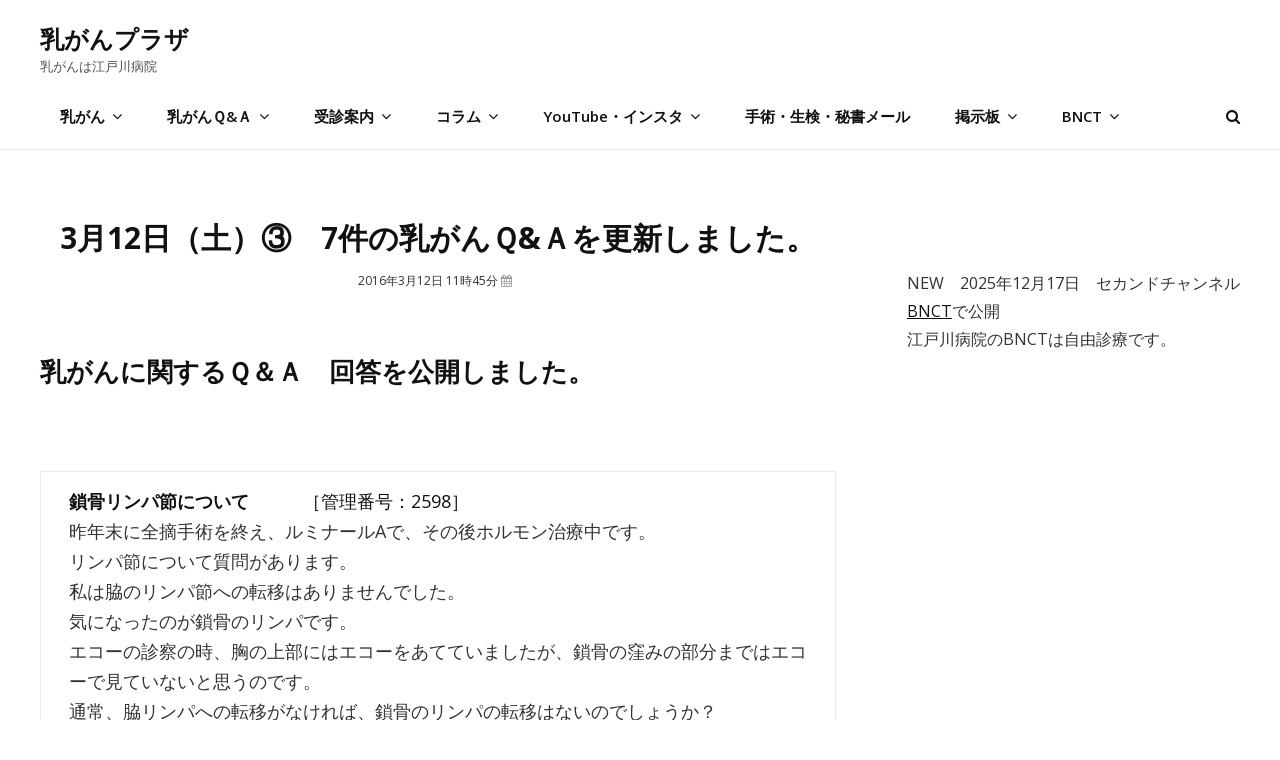

--- FILE ---
content_type: text/html; charset=UTF-8
request_url: https://nyuugan.jp/q-and-a/16638
body_size: 79430
content:

<!DOCTYPE html>
<html lang="ja"><head>
	<meta charset="UTF-8">
	<meta name="viewport" content="width=device-width, initial-scale=1">
	<link rel="profile" href="http://gmpg.org/xfn/11">
        <link href="https://nyuugan.jp/wp-content/themes/intuitive/assets/css/edogawa.css" rel="stylesheet" type="text/css"/>
<!--        <link href="https://nyuugan.jp/wp-content/themes/intuitive/assets/css/edogawa-temp20220912.css" rel="stylesheet" type="text/css"/>-->

<!--20200115	<link rel="stylesheet" href="https://stackpath.bootstrapcdn.com/bootstrap/4.4.1/css/bootstrap.min.css">　
 <link href="https://nyuugan.jp/wp-content/themes/intuitive/assets/css/bootstrap.min.css" rel="stylesheet">-->


<!-- chartjs 202240401 -->
<script src="https://nyuugan.jp/wp-content/themes/intuitive/chartjs/edogawa-chart.4.4.2.js"></script>


<!-- slick CSS -->
<link rel="stylesheet" type="text/css" href="https://nyuugan.jp/wp-content/themes/intuitive/slick/slick.css" media="screen" />
<link rel="stylesheet" type="text/css" href="https://nyuugan.jp/wp-content/themes/intuitive/slick/slick-theme.css" media="screen" />
<!-- /slick CSS -->

  
<!--<link href="https://use.fontawesome.com/releases/v5.6.1/css/all.css" rel="stylesheet">-->
<!--<link href="https://use.fontawesome.com/releases/v5.12.0/css/all.css" rel="stylesheet">-->


	<title>3月12日（土）③　7件の乳がんＱ&#038;Ａを更新しました。 | 乳がんプラザ</title>
<meta name='robots' content='max-image-preview:large' />
<link rel='dns-prefetch' href='//www.googletagmanager.com' />
<link rel='dns-prefetch' href='//fonts.googleapis.com' />
<link href='https://fonts.gstatic.com' crossorigin rel='preconnect' />
<link rel="alternate" type="application/rss+xml" title="乳がんプラザ &raquo; フィード" href="https://nyuugan.jp/feed" />
<link rel="alternate" type="application/rss+xml" title="乳がんプラザ &raquo; コメントフィード" href="https://nyuugan.jp/comments/feed" />
<link rel="alternate" type="application/rss+xml" title="乳がんプラザ &raquo; 掲示板　2026年1月18日～年1月24日 のコメントのフィード" href="https://nyuugan.jp/bbs2/86087/feed" />

<!-- SEO SIMPLE PACK 3.6.2 -->
<meta name="description" content="乳がんに関するＱ＆Ａ　回答を公開しました。 &nbsp; 鎖骨リンパ節について　　　［管理番号：2598］ 昨年末に全摘手術を終え、ルミナールAで、その後ホルモン治療中です。 リンパ節について質問があります。 私は脇のリンパ節への転移はあり">
<meta name="keywords" content="乳がん,乳癌">
<link rel="canonical" href="https://nyuugan.jp/q-and-a/16638">
<meta property="og:locale" content="ja_JP">
<meta property="og:type" content="article">
<meta property="og:image" content="https://nyuugan.jp/wp-content/uploads/2025/01/tazawa01.jpg">
<meta property="og:title" content="3月12日（土）③　7件の乳がんＱ&#038;Ａを更新しました。 | 乳がんプラザ">
<meta property="og:description" content="乳がんに関するＱ＆Ａ　回答を公開しました。 &nbsp; 鎖骨リンパ節について　　　［管理番号：2598］ 昨年末に全摘手術を終え、ルミナールAで、その後ホルモン治療中です。 リンパ節について質問があります。 私は脇のリンパ節への転移はあり">
<meta property="og:url" content="https://nyuugan.jp/q-and-a/16638">
<meta property="og:site_name" content="乳がんプラザ">
<meta name="twitter:card" content="summary">
<!-- / SEO SIMPLE PACK -->

<script type="text/javascript">
window._wpemojiSettings = {"baseUrl":"https:\/\/s.w.org\/images\/core\/emoji\/14.0.0\/72x72\/","ext":".png","svgUrl":"https:\/\/s.w.org\/images\/core\/emoji\/14.0.0\/svg\/","svgExt":".svg","source":{"concatemoji":"https:\/\/nyuugan.jp\/wp-includes\/js\/wp-emoji-release.min.js?ver=6.2.8"}};
/*! This file is auto-generated */
!function(e,a,t){var n,r,o,i=a.createElement("canvas"),p=i.getContext&&i.getContext("2d");function s(e,t){p.clearRect(0,0,i.width,i.height),p.fillText(e,0,0);e=i.toDataURL();return p.clearRect(0,0,i.width,i.height),p.fillText(t,0,0),e===i.toDataURL()}function c(e){var t=a.createElement("script");t.src=e,t.defer=t.type="text/javascript",a.getElementsByTagName("head")[0].appendChild(t)}for(o=Array("flag","emoji"),t.supports={everything:!0,everythingExceptFlag:!0},r=0;r<o.length;r++)t.supports[o[r]]=function(e){if(p&&p.fillText)switch(p.textBaseline="top",p.font="600 32px Arial",e){case"flag":return s("\ud83c\udff3\ufe0f\u200d\u26a7\ufe0f","\ud83c\udff3\ufe0f\u200b\u26a7\ufe0f")?!1:!s("\ud83c\uddfa\ud83c\uddf3","\ud83c\uddfa\u200b\ud83c\uddf3")&&!s("\ud83c\udff4\udb40\udc67\udb40\udc62\udb40\udc65\udb40\udc6e\udb40\udc67\udb40\udc7f","\ud83c\udff4\u200b\udb40\udc67\u200b\udb40\udc62\u200b\udb40\udc65\u200b\udb40\udc6e\u200b\udb40\udc67\u200b\udb40\udc7f");case"emoji":return!s("\ud83e\udef1\ud83c\udffb\u200d\ud83e\udef2\ud83c\udfff","\ud83e\udef1\ud83c\udffb\u200b\ud83e\udef2\ud83c\udfff")}return!1}(o[r]),t.supports.everything=t.supports.everything&&t.supports[o[r]],"flag"!==o[r]&&(t.supports.everythingExceptFlag=t.supports.everythingExceptFlag&&t.supports[o[r]]);t.supports.everythingExceptFlag=t.supports.everythingExceptFlag&&!t.supports.flag,t.DOMReady=!1,t.readyCallback=function(){t.DOMReady=!0},t.supports.everything||(n=function(){t.readyCallback()},a.addEventListener?(a.addEventListener("DOMContentLoaded",n,!1),e.addEventListener("load",n,!1)):(e.attachEvent("onload",n),a.attachEvent("onreadystatechange",function(){"complete"===a.readyState&&t.readyCallback()})),(e=t.source||{}).concatemoji?c(e.concatemoji):e.wpemoji&&e.twemoji&&(c(e.twemoji),c(e.wpemoji)))}(window,document,window._wpemojiSettings);
</script>
<style type="text/css">
img.wp-smiley,
img.emoji {
	display: inline !important;
	border: none !important;
	box-shadow: none !important;
	height: 1em !important;
	width: 1em !important;
	margin: 0 0.07em !important;
	vertical-align: -0.1em !important;
	background: none !important;
	padding: 0 !important;
}
</style>
	<link rel='stylesheet' id='wp-block-library-css' href='https://nyuugan.jp/wp-includes/css/dist/block-library/style.min.css?ver=6.2.8' type='text/css' media='all' />
<style id='wp-block-library-theme-inline-css' type='text/css'>
.wp-block-audio figcaption{color:#555;font-size:13px;text-align:center}.is-dark-theme .wp-block-audio figcaption{color:hsla(0,0%,100%,.65)}.wp-block-audio{margin:0 0 1em}.wp-block-code{border:1px solid #ccc;border-radius:4px;font-family:Menlo,Consolas,monaco,monospace;padding:.8em 1em}.wp-block-embed figcaption{color:#555;font-size:13px;text-align:center}.is-dark-theme .wp-block-embed figcaption{color:hsla(0,0%,100%,.65)}.wp-block-embed{margin:0 0 1em}.blocks-gallery-caption{color:#555;font-size:13px;text-align:center}.is-dark-theme .blocks-gallery-caption{color:hsla(0,0%,100%,.65)}.wp-block-image figcaption{color:#555;font-size:13px;text-align:center}.is-dark-theme .wp-block-image figcaption{color:hsla(0,0%,100%,.65)}.wp-block-image{margin:0 0 1em}.wp-block-pullquote{border-bottom:4px solid;border-top:4px solid;color:currentColor;margin-bottom:1.75em}.wp-block-pullquote cite,.wp-block-pullquote footer,.wp-block-pullquote__citation{color:currentColor;font-size:.8125em;font-style:normal;text-transform:uppercase}.wp-block-quote{border-left:.25em solid;margin:0 0 1.75em;padding-left:1em}.wp-block-quote cite,.wp-block-quote footer{color:currentColor;font-size:.8125em;font-style:normal;position:relative}.wp-block-quote.has-text-align-right{border-left:none;border-right:.25em solid;padding-left:0;padding-right:1em}.wp-block-quote.has-text-align-center{border:none;padding-left:0}.wp-block-quote.is-large,.wp-block-quote.is-style-large,.wp-block-quote.is-style-plain{border:none}.wp-block-search .wp-block-search__label{font-weight:700}.wp-block-search__button{border:1px solid #ccc;padding:.375em .625em}:where(.wp-block-group.has-background){padding:1.25em 2.375em}.wp-block-separator.has-css-opacity{opacity:.4}.wp-block-separator{border:none;border-bottom:2px solid;margin-left:auto;margin-right:auto}.wp-block-separator.has-alpha-channel-opacity{opacity:1}.wp-block-separator:not(.is-style-wide):not(.is-style-dots){width:100px}.wp-block-separator.has-background:not(.is-style-dots){border-bottom:none;height:1px}.wp-block-separator.has-background:not(.is-style-wide):not(.is-style-dots){height:2px}.wp-block-table{margin:0 0 1em}.wp-block-table td,.wp-block-table th{word-break:normal}.wp-block-table figcaption{color:#555;font-size:13px;text-align:center}.is-dark-theme .wp-block-table figcaption{color:hsla(0,0%,100%,.65)}.wp-block-video figcaption{color:#555;font-size:13px;text-align:center}.is-dark-theme .wp-block-video figcaption{color:hsla(0,0%,100%,.65)}.wp-block-video{margin:0 0 1em}.wp-block-template-part.has-background{margin-bottom:0;margin-top:0;padding:1.25em 2.375em}
</style>
<link rel='stylesheet' id='classic-theme-styles-css' href='https://nyuugan.jp/wp-includes/css/classic-themes.min.css?ver=6.2.8' type='text/css' media='all' />
<style id='global-styles-inline-css' type='text/css'>
body{--wp--preset--color--black: #000000;--wp--preset--color--cyan-bluish-gray: #abb8c3;--wp--preset--color--white: #ffffff;--wp--preset--color--pale-pink: #f78da7;--wp--preset--color--vivid-red: #cf2e2e;--wp--preset--color--luminous-vivid-orange: #ff6900;--wp--preset--color--luminous-vivid-amber: #fcb900;--wp--preset--color--light-green-cyan: #7bdcb5;--wp--preset--color--vivid-green-cyan: #00d084;--wp--preset--color--pale-cyan-blue: #8ed1fc;--wp--preset--color--vivid-cyan-blue: #0693e3;--wp--preset--color--vivid-purple: #9b51e0;--wp--preset--color--medium-black: #333333;--wp--preset--color--gray: #999999;--wp--preset--color--light-gray: #fafafa;--wp--preset--color--yellow: #ffa415;--wp--preset--gradient--vivid-cyan-blue-to-vivid-purple: linear-gradient(135deg,rgba(6,147,227,1) 0%,rgb(155,81,224) 100%);--wp--preset--gradient--light-green-cyan-to-vivid-green-cyan: linear-gradient(135deg,rgb(122,220,180) 0%,rgb(0,208,130) 100%);--wp--preset--gradient--luminous-vivid-amber-to-luminous-vivid-orange: linear-gradient(135deg,rgba(252,185,0,1) 0%,rgba(255,105,0,1) 100%);--wp--preset--gradient--luminous-vivid-orange-to-vivid-red: linear-gradient(135deg,rgba(255,105,0,1) 0%,rgb(207,46,46) 100%);--wp--preset--gradient--very-light-gray-to-cyan-bluish-gray: linear-gradient(135deg,rgb(238,238,238) 0%,rgb(169,184,195) 100%);--wp--preset--gradient--cool-to-warm-spectrum: linear-gradient(135deg,rgb(74,234,220) 0%,rgb(151,120,209) 20%,rgb(207,42,186) 40%,rgb(238,44,130) 60%,rgb(251,105,98) 80%,rgb(254,248,76) 100%);--wp--preset--gradient--blush-light-purple: linear-gradient(135deg,rgb(255,206,236) 0%,rgb(152,150,240) 100%);--wp--preset--gradient--blush-bordeaux: linear-gradient(135deg,rgb(254,205,165) 0%,rgb(254,45,45) 50%,rgb(107,0,62) 100%);--wp--preset--gradient--luminous-dusk: linear-gradient(135deg,rgb(255,203,112) 0%,rgb(199,81,192) 50%,rgb(65,88,208) 100%);--wp--preset--gradient--pale-ocean: linear-gradient(135deg,rgb(255,245,203) 0%,rgb(182,227,212) 50%,rgb(51,167,181) 100%);--wp--preset--gradient--electric-grass: linear-gradient(135deg,rgb(202,248,128) 0%,rgb(113,206,126) 100%);--wp--preset--gradient--midnight: linear-gradient(135deg,rgb(2,3,129) 0%,rgb(40,116,252) 100%);--wp--preset--duotone--dark-grayscale: url('#wp-duotone-dark-grayscale');--wp--preset--duotone--grayscale: url('#wp-duotone-grayscale');--wp--preset--duotone--purple-yellow: url('#wp-duotone-purple-yellow');--wp--preset--duotone--blue-red: url('#wp-duotone-blue-red');--wp--preset--duotone--midnight: url('#wp-duotone-midnight');--wp--preset--duotone--magenta-yellow: url('#wp-duotone-magenta-yellow');--wp--preset--duotone--purple-green: url('#wp-duotone-purple-green');--wp--preset--duotone--blue-orange: url('#wp-duotone-blue-orange');--wp--preset--font-size--small: 14px;--wp--preset--font-size--medium: 20px;--wp--preset--font-size--large: 35px;--wp--preset--font-size--x-large: 42px;--wp--preset--font-size--normal: 18px;--wp--preset--font-size--huge: 42px;--wp--preset--spacing--20: 0.44rem;--wp--preset--spacing--30: 0.67rem;--wp--preset--spacing--40: 1rem;--wp--preset--spacing--50: 1.5rem;--wp--preset--spacing--60: 2.25rem;--wp--preset--spacing--70: 3.38rem;--wp--preset--spacing--80: 5.06rem;--wp--preset--shadow--natural: 6px 6px 9px rgba(0, 0, 0, 0.2);--wp--preset--shadow--deep: 12px 12px 50px rgba(0, 0, 0, 0.4);--wp--preset--shadow--sharp: 6px 6px 0px rgba(0, 0, 0, 0.2);--wp--preset--shadow--outlined: 6px 6px 0px -3px rgba(255, 255, 255, 1), 6px 6px rgba(0, 0, 0, 1);--wp--preset--shadow--crisp: 6px 6px 0px rgba(0, 0, 0, 1);}:where(.is-layout-flex){gap: 0.5em;}body .is-layout-flow > .alignleft{float: left;margin-inline-start: 0;margin-inline-end: 2em;}body .is-layout-flow > .alignright{float: right;margin-inline-start: 2em;margin-inline-end: 0;}body .is-layout-flow > .aligncenter{margin-left: auto !important;margin-right: auto !important;}body .is-layout-constrained > .alignleft{float: left;margin-inline-start: 0;margin-inline-end: 2em;}body .is-layout-constrained > .alignright{float: right;margin-inline-start: 2em;margin-inline-end: 0;}body .is-layout-constrained > .aligncenter{margin-left: auto !important;margin-right: auto !important;}body .is-layout-constrained > :where(:not(.alignleft):not(.alignright):not(.alignfull)){max-width: var(--wp--style--global--content-size);margin-left: auto !important;margin-right: auto !important;}body .is-layout-constrained > .alignwide{max-width: var(--wp--style--global--wide-size);}body .is-layout-flex{display: flex;}body .is-layout-flex{flex-wrap: wrap;align-items: center;}body .is-layout-flex > *{margin: 0;}:where(.wp-block-columns.is-layout-flex){gap: 2em;}.has-black-color{color: var(--wp--preset--color--black) !important;}.has-cyan-bluish-gray-color{color: var(--wp--preset--color--cyan-bluish-gray) !important;}.has-white-color{color: var(--wp--preset--color--white) !important;}.has-pale-pink-color{color: var(--wp--preset--color--pale-pink) !important;}.has-vivid-red-color{color: var(--wp--preset--color--vivid-red) !important;}.has-luminous-vivid-orange-color{color: var(--wp--preset--color--luminous-vivid-orange) !important;}.has-luminous-vivid-amber-color{color: var(--wp--preset--color--luminous-vivid-amber) !important;}.has-light-green-cyan-color{color: var(--wp--preset--color--light-green-cyan) !important;}.has-vivid-green-cyan-color{color: var(--wp--preset--color--vivid-green-cyan) !important;}.has-pale-cyan-blue-color{color: var(--wp--preset--color--pale-cyan-blue) !important;}.has-vivid-cyan-blue-color{color: var(--wp--preset--color--vivid-cyan-blue) !important;}.has-vivid-purple-color{color: var(--wp--preset--color--vivid-purple) !important;}.has-black-background-color{background-color: var(--wp--preset--color--black) !important;}.has-cyan-bluish-gray-background-color{background-color: var(--wp--preset--color--cyan-bluish-gray) !important;}.has-white-background-color{background-color: var(--wp--preset--color--white) !important;}.has-pale-pink-background-color{background-color: var(--wp--preset--color--pale-pink) !important;}.has-vivid-red-background-color{background-color: var(--wp--preset--color--vivid-red) !important;}.has-luminous-vivid-orange-background-color{background-color: var(--wp--preset--color--luminous-vivid-orange) !important;}.has-luminous-vivid-amber-background-color{background-color: var(--wp--preset--color--luminous-vivid-amber) !important;}.has-light-green-cyan-background-color{background-color: var(--wp--preset--color--light-green-cyan) !important;}.has-vivid-green-cyan-background-color{background-color: var(--wp--preset--color--vivid-green-cyan) !important;}.has-pale-cyan-blue-background-color{background-color: var(--wp--preset--color--pale-cyan-blue) !important;}.has-vivid-cyan-blue-background-color{background-color: var(--wp--preset--color--vivid-cyan-blue) !important;}.has-vivid-purple-background-color{background-color: var(--wp--preset--color--vivid-purple) !important;}.has-black-border-color{border-color: var(--wp--preset--color--black) !important;}.has-cyan-bluish-gray-border-color{border-color: var(--wp--preset--color--cyan-bluish-gray) !important;}.has-white-border-color{border-color: var(--wp--preset--color--white) !important;}.has-pale-pink-border-color{border-color: var(--wp--preset--color--pale-pink) !important;}.has-vivid-red-border-color{border-color: var(--wp--preset--color--vivid-red) !important;}.has-luminous-vivid-orange-border-color{border-color: var(--wp--preset--color--luminous-vivid-orange) !important;}.has-luminous-vivid-amber-border-color{border-color: var(--wp--preset--color--luminous-vivid-amber) !important;}.has-light-green-cyan-border-color{border-color: var(--wp--preset--color--light-green-cyan) !important;}.has-vivid-green-cyan-border-color{border-color: var(--wp--preset--color--vivid-green-cyan) !important;}.has-pale-cyan-blue-border-color{border-color: var(--wp--preset--color--pale-cyan-blue) !important;}.has-vivid-cyan-blue-border-color{border-color: var(--wp--preset--color--vivid-cyan-blue) !important;}.has-vivid-purple-border-color{border-color: var(--wp--preset--color--vivid-purple) !important;}.has-vivid-cyan-blue-to-vivid-purple-gradient-background{background: var(--wp--preset--gradient--vivid-cyan-blue-to-vivid-purple) !important;}.has-light-green-cyan-to-vivid-green-cyan-gradient-background{background: var(--wp--preset--gradient--light-green-cyan-to-vivid-green-cyan) !important;}.has-luminous-vivid-amber-to-luminous-vivid-orange-gradient-background{background: var(--wp--preset--gradient--luminous-vivid-amber-to-luminous-vivid-orange) !important;}.has-luminous-vivid-orange-to-vivid-red-gradient-background{background: var(--wp--preset--gradient--luminous-vivid-orange-to-vivid-red) !important;}.has-very-light-gray-to-cyan-bluish-gray-gradient-background{background: var(--wp--preset--gradient--very-light-gray-to-cyan-bluish-gray) !important;}.has-cool-to-warm-spectrum-gradient-background{background: var(--wp--preset--gradient--cool-to-warm-spectrum) !important;}.has-blush-light-purple-gradient-background{background: var(--wp--preset--gradient--blush-light-purple) !important;}.has-blush-bordeaux-gradient-background{background: var(--wp--preset--gradient--blush-bordeaux) !important;}.has-luminous-dusk-gradient-background{background: var(--wp--preset--gradient--luminous-dusk) !important;}.has-pale-ocean-gradient-background{background: var(--wp--preset--gradient--pale-ocean) !important;}.has-electric-grass-gradient-background{background: var(--wp--preset--gradient--electric-grass) !important;}.has-midnight-gradient-background{background: var(--wp--preset--gradient--midnight) !important;}.has-small-font-size{font-size: var(--wp--preset--font-size--small) !important;}.has-medium-font-size{font-size: var(--wp--preset--font-size--medium) !important;}.has-large-font-size{font-size: var(--wp--preset--font-size--large) !important;}.has-x-large-font-size{font-size: var(--wp--preset--font-size--x-large) !important;}
.wp-block-navigation a:where(:not(.wp-element-button)){color: inherit;}
:where(.wp-block-columns.is-layout-flex){gap: 2em;}
.wp-block-pullquote{font-size: 1.5em;line-height: 1.6;}
</style>
<link rel='stylesheet' id='contact-form-7-css' href='https://nyuugan.jp/wp-content/plugins/contact-form-7/includes/css/styles.css?ver=5.7.5.1' type='text/css' media='all' />
<link rel='stylesheet' id='wpsm_counter-font-awesome-front-css' href='https://nyuugan.jp/wp-content/plugins/counter-number-showcase/assets/css/font-awesome/css/font-awesome.min.css?ver=6.2.8' type='text/css' media='all' />
<link rel='stylesheet' id='wpsm_counter_bootstrap-front-css' href='https://nyuugan.jp/wp-content/plugins/counter-number-showcase/assets/css/bootstrap-front.css?ver=6.2.8' type='text/css' media='all' />
<link rel='stylesheet' id='wpsm_counter_column-css' href='https://nyuugan.jp/wp-content/plugins/counter-number-showcase/assets/css/counter-column.css?ver=6.2.8' type='text/css' media='all' />
<link rel='stylesheet' id='dashicons-css' href='https://nyuugan.jp/wp-includes/css/dashicons.min.css?ver=6.2.8' type='text/css' media='all' />
<link rel='stylesheet' id='to-top-css' href='https://nyuugan.jp/wp-content/plugins/to-top/public/css/to-top-public.css?ver=2.5.2' type='text/css' media='all' />
<link rel='stylesheet' id='intuitive-fonts-css' href='https://fonts.googleapis.com/css?family=Open+Sans:300,400,600,700&#038;display=swap' type='text/css' media='all' />
<link rel='stylesheet' id='font-awesome-css' href='https://nyuugan.jp/wp-content/themes/intuitive/assets/css/font-awesome/css/font-awesome.css?ver=4.7.0' type='text/css' media='all' />
<link rel='stylesheet' id='intuitive-style-css' href='https://nyuugan.jp/wp-content/themes/intuitive/style.css?ver=6.2.8' type='text/css' media='all' />
<link rel='stylesheet' id='intuitive-block-style-css' href='https://nyuugan.jp/wp-content/themes/intuitive/assets/css/blocks.css?ver=1.0' type='text/css' media='all' />
<link rel='stylesheet' id='dco-comment-attachment-css' href='https://nyuugan.jp/wp-content/plugins/dco-comment-attachment/assets/dco-comment-attachment.css?ver=1.2.1' type='text/css' media='all' />
<script type='text/javascript' src='https://nyuugan.jp/wp-includes/js/jquery/jquery.min.js?ver=3.6.4' id='jquery-core-js'></script>
<script type='text/javascript' src='https://nyuugan.jp/wp-includes/js/jquery/jquery-migrate.min.js?ver=3.4.0' id='jquery-migrate-js'></script>
<script type='text/javascript' id='to-top-js-extra'>
/* <![CDATA[ */
var to_top_options = {"scroll_offset":"200","icon_opacity":"50","style":"icon","icon_type":"dashicons-arrow-up-alt2","icon_color":"#ffffff","icon_bg_color":"#000000","icon_size":"32","border_radius":"5","image":"https:\/\/nyuugan.jp\/wp-content\/plugins\/to-top\/admin\/images\/default.png","image_width":"65","image_alt":"","location":"bottom-right","margin_x":"20","margin_y":"20","show_on_admin":"0","enable_autohide":"0","autohide_time":"2","enable_hide_small_device":"0","small_device_max_width":"640","reset":"0"};
/* ]]> */
</script>
<script async type='text/javascript' src='https://nyuugan.jp/wp-content/plugins/to-top/public/js/to-top-public.js?ver=2.5.2' id='to-top-js'></script>

<!-- Google アナリティクス スニペット (Site Kit が追加) -->
<script type='text/javascript' src='https://www.googletagmanager.com/gtag/js?id=GT-KDDLVFJ' id='google_gtagjs-js' async></script>
<script type='text/javascript' id='google_gtagjs-js-after'>
window.dataLayer = window.dataLayer || [];function gtag(){dataLayer.push(arguments);}
gtag('set', 'linker', {"domains":["nyuugan.jp"]} );
gtag("js", new Date());
gtag("set", "developer_id.dZTNiMT", true);
gtag("config", "GT-KDDLVFJ");
</script>

<!-- (ここまで) Google アナリティクス スニペット (Site Kit が追加) -->
<link rel="https://api.w.org/" href="https://nyuugan.jp/wp-json/" /><link rel="alternate" type="application/json" href="https://nyuugan.jp/wp-json/wp/v2/posts/16638" /><link rel="EditURI" type="application/rsd+xml" title="RSD" href="https://nyuugan.jp/xmlrpc.php?rsd" />
<link rel="wlwmanifest" type="application/wlwmanifest+xml" href="https://nyuugan.jp/wp-includes/wlwmanifest.xml" />
<meta name="generator" content="WordPress 6.2.8" />
<link rel='shortlink' href='https://nyuugan.jp/?p=16638' />
<link rel="alternate" type="application/json+oembed" href="https://nyuugan.jp/wp-json/oembed/1.0/embed?url=https%3A%2F%2Fnyuugan.jp%2Fbbs2%2F86087" />
<link rel="alternate" type="text/xml+oembed" href="https://nyuugan.jp/wp-json/oembed/1.0/embed?url=https%3A%2F%2Fnyuugan.jp%2Fbbs2%2F86087&#038;format=xml" />
<meta name="generator" content="Site Kit by Google 1.106.0" /><style type="text/css" id="custom-background-css">
body.custom-background { background-color: #ffffff; }
</style>
	<link rel="icon" href="https://nyuugan.jp/wp-content/uploads/2024/12/cropped-logo-32x32.jpg" sizes="32x32" />
<link rel="icon" href="https://nyuugan.jp/wp-content/uploads/2024/12/cropped-logo-192x192.jpg" sizes="192x192" />
<link rel="apple-touch-icon" href="https://nyuugan.jp/wp-content/uploads/2024/12/cropped-logo-180x180.jpg" />
<meta name="msapplication-TileImage" content="https://nyuugan.jp/wp-content/uploads/2024/12/cropped-logo-270x270.jpg" />
		<style type="text/css" id="wp-custom-css">
			
/*20240315*/
	.chartjs_table_line {
		display: table;
		width: 1330px;
	}

	.chartjs_table_line3 {
		display: table;
		width: 1400px;
	}


	.chartjs_block1 {
		display: table-cell;
		border: solid 1px #eee;
		width: 130px;
		text-align: right;
		padding-right:10px;

	}
	.chartjs_block2 {
		display: table-cell;
		border: solid 1px #eee;
		width: 97.5px;
		text-align: center;
		font-size: 20px;
	}

	.chartjs_block3 {
		display: table-cell;
		border: solid 1px #eee;
		width: 118px;
		text-align: right;
		padding-right:10px;

	}
	.chartjs_block4 {
		display: table-cell;
		border: solid 1px #eee;
		width: 108px;
		text-align: center;
		font-size: 20px;
	}

.pagebreak {
  break-after: page;
}




.sample_btn {
  display: inline-block;
  width: 250px;
  text-align: center;
  text-decoration: none;
  line-height: 60px;
  outline: none;
  color: #FFFFFF;
  background: linear-gradient(to right, #1B85FB, #FB4D8A);
  background-position: 0% 50%;
  background-size: 200% auto;
  transition: all 0.3s ease-out;
}
.sample_btn:hover {
  color: #fff;
  background-position: 100% 51%;
}


/*リンクボタン*/
.sample_btn3 {
  display: inline-block;
  width: 250px;
  text-align: center;
  text-decoration: none;
  line-height: 60px;
  outline: none;
  color: #1B85FB;
  border:1px solid #1B85FB;
  background-color: #fff;
  -webkit-transition: all .3s;
  transition: all .3s;
}
.sample_btn3:hover {
  color: #fff;
  border:1px solid #1B85FB;
  background-color: #1B85FB;
}

/*reCAPTCHA非表示*/
.grecaptcha-badge { visibility: hidden; }		</style>
		
<!--temp20230208-->
<style type="text/css">
<!--
.pc_a1 { display: none !important; }/*1501*/
.pc_a2 { display: none !important; }/*768-1500*/
.pc_a3 { display: none !important; }/*767*/
 
@media only screen and (min-width: 1501px) {
    .pc_a1 { display: block !important; }
    .pc_a2 { display: none !important; }
    .pc_a3 { display: none !important; }
}

@media only screen and (min-width: 768px) and (max-width: 1500px){ 
    .pc_a1 { display: none !important; }
    .pc_a2 { display: block !important; }
    .pc_a3 { display: none !important; }
}

@media only screen and (max-width: 767px) {
    .pc_a1 { display: none !important; }
    .pc_a2 { display: none !important; }
    .pc_a3 { display: block !important; }
}

* {
  box-sizing: border-box;
}


.absolute-header #masthead {
    position: absolute;
    left: 0;
    top: 0;
    width: 100%;
    z-index: 9999;
/*	background-color:rgba(255,255,255,0);*/
	background-color:rgba(255,255,255,1);
/*	background-color:rgba(255,255,255,0.8);*/
/*	background-color:rgba(255,250,230,0.8);*/

/*	background-color:#FFEDDB;*/
/*	background-color:rgba(255,240,206,1);*/
}

/********　top リンク　ボタン2　********/
btn-svg2::before,
btn-svg2::after {
  -webkit-box-sizing: inherit;
  box-sizing: inherit;
}


a.btn-svg2 {
  font-weight: 700;
  line-height: 54px;

  width: 204px;
  height: 54px;
  padding: 0;

  cursor: pointer;
  text-decoration: none;

  background-color: transparent;
/*  background-color:#FFF;*/
}

a.btn-svg2 svg {
  position: absolute;
  top: 0;
  left: 0;

  width: 100%;
  height: 100%;
}

a.btn-svg2 svg rect {
  -webkit-transition: all 400ms ease;
  transition: all 400ms ease;

  stroke: #fff;
  stroke-width: 2;
  stroke-dasharray: 200px, 16px;
  stroke-dashoffset: 70px;
}

a.btn-svg2:hover svg rect {
  stroke-dashoffset: 284px;
}

a.btn-svg2 span {
  color: #fff;
}
/********　top リンク　ボタン2　********/
<!--temp20230208-->

-->
</style>




</head>



<body class="post-template-default single single-post postid-16638 single-format-standard custom-background wp-embed-responsive navigation-classic two-columns-layout content-left fluid-layout no-header-media-image no-header-media-text no-featured-slider content-has-padding-top social-header-disabled color-scheme-default">




<svg xmlns="http://www.w3.org/2000/svg" viewBox="0 0 0 0" width="0" height="0" focusable="false" role="none" style="visibility: hidden; position: absolute; left: -9999px; overflow: hidden;" ><defs><filter id="wp-duotone-dark-grayscale"><feColorMatrix color-interpolation-filters="sRGB" type="matrix" values=" .299 .587 .114 0 0 .299 .587 .114 0 0 .299 .587 .114 0 0 .299 .587 .114 0 0 " /><feComponentTransfer color-interpolation-filters="sRGB" ><feFuncR type="table" tableValues="0 0.49803921568627" /><feFuncG type="table" tableValues="0 0.49803921568627" /><feFuncB type="table" tableValues="0 0.49803921568627" /><feFuncA type="table" tableValues="1 1" /></feComponentTransfer><feComposite in2="SourceGraphic" operator="in" /></filter></defs></svg><svg xmlns="http://www.w3.org/2000/svg" viewBox="0 0 0 0" width="0" height="0" focusable="false" role="none" style="visibility: hidden; position: absolute; left: -9999px; overflow: hidden;" ><defs><filter id="wp-duotone-grayscale"><feColorMatrix color-interpolation-filters="sRGB" type="matrix" values=" .299 .587 .114 0 0 .299 .587 .114 0 0 .299 .587 .114 0 0 .299 .587 .114 0 0 " /><feComponentTransfer color-interpolation-filters="sRGB" ><feFuncR type="table" tableValues="0 1" /><feFuncG type="table" tableValues="0 1" /><feFuncB type="table" tableValues="0 1" /><feFuncA type="table" tableValues="1 1" /></feComponentTransfer><feComposite in2="SourceGraphic" operator="in" /></filter></defs></svg><svg xmlns="http://www.w3.org/2000/svg" viewBox="0 0 0 0" width="0" height="0" focusable="false" role="none" style="visibility: hidden; position: absolute; left: -9999px; overflow: hidden;" ><defs><filter id="wp-duotone-purple-yellow"><feColorMatrix color-interpolation-filters="sRGB" type="matrix" values=" .299 .587 .114 0 0 .299 .587 .114 0 0 .299 .587 .114 0 0 .299 .587 .114 0 0 " /><feComponentTransfer color-interpolation-filters="sRGB" ><feFuncR type="table" tableValues="0.54901960784314 0.98823529411765" /><feFuncG type="table" tableValues="0 1" /><feFuncB type="table" tableValues="0.71764705882353 0.25490196078431" /><feFuncA type="table" tableValues="1 1" /></feComponentTransfer><feComposite in2="SourceGraphic" operator="in" /></filter></defs></svg><svg xmlns="http://www.w3.org/2000/svg" viewBox="0 0 0 0" width="0" height="0" focusable="false" role="none" style="visibility: hidden; position: absolute; left: -9999px; overflow: hidden;" ><defs><filter id="wp-duotone-blue-red"><feColorMatrix color-interpolation-filters="sRGB" type="matrix" values=" .299 .587 .114 0 0 .299 .587 .114 0 0 .299 .587 .114 0 0 .299 .587 .114 0 0 " /><feComponentTransfer color-interpolation-filters="sRGB" ><feFuncR type="table" tableValues="0 1" /><feFuncG type="table" tableValues="0 0.27843137254902" /><feFuncB type="table" tableValues="0.5921568627451 0.27843137254902" /><feFuncA type="table" tableValues="1 1" /></feComponentTransfer><feComposite in2="SourceGraphic" operator="in" /></filter></defs></svg><svg xmlns="http://www.w3.org/2000/svg" viewBox="0 0 0 0" width="0" height="0" focusable="false" role="none" style="visibility: hidden; position: absolute; left: -9999px; overflow: hidden;" ><defs><filter id="wp-duotone-midnight"><feColorMatrix color-interpolation-filters="sRGB" type="matrix" values=" .299 .587 .114 0 0 .299 .587 .114 0 0 .299 .587 .114 0 0 .299 .587 .114 0 0 " /><feComponentTransfer color-interpolation-filters="sRGB" ><feFuncR type="table" tableValues="0 0" /><feFuncG type="table" tableValues="0 0.64705882352941" /><feFuncB type="table" tableValues="0 1" /><feFuncA type="table" tableValues="1 1" /></feComponentTransfer><feComposite in2="SourceGraphic" operator="in" /></filter></defs></svg><svg xmlns="http://www.w3.org/2000/svg" viewBox="0 0 0 0" width="0" height="0" focusable="false" role="none" style="visibility: hidden; position: absolute; left: -9999px; overflow: hidden;" ><defs><filter id="wp-duotone-magenta-yellow"><feColorMatrix color-interpolation-filters="sRGB" type="matrix" values=" .299 .587 .114 0 0 .299 .587 .114 0 0 .299 .587 .114 0 0 .299 .587 .114 0 0 " /><feComponentTransfer color-interpolation-filters="sRGB" ><feFuncR type="table" tableValues="0.78039215686275 1" /><feFuncG type="table" tableValues="0 0.94901960784314" /><feFuncB type="table" tableValues="0.35294117647059 0.47058823529412" /><feFuncA type="table" tableValues="1 1" /></feComponentTransfer><feComposite in2="SourceGraphic" operator="in" /></filter></defs></svg><svg xmlns="http://www.w3.org/2000/svg" viewBox="0 0 0 0" width="0" height="0" focusable="false" role="none" style="visibility: hidden; position: absolute; left: -9999px; overflow: hidden;" ><defs><filter id="wp-duotone-purple-green"><feColorMatrix color-interpolation-filters="sRGB" type="matrix" values=" .299 .587 .114 0 0 .299 .587 .114 0 0 .299 .587 .114 0 0 .299 .587 .114 0 0 " /><feComponentTransfer color-interpolation-filters="sRGB" ><feFuncR type="table" tableValues="0.65098039215686 0.40392156862745" /><feFuncG type="table" tableValues="0 1" /><feFuncB type="table" tableValues="0.44705882352941 0.4" /><feFuncA type="table" tableValues="1 1" /></feComponentTransfer><feComposite in2="SourceGraphic" operator="in" /></filter></defs></svg><svg xmlns="http://www.w3.org/2000/svg" viewBox="0 0 0 0" width="0" height="0" focusable="false" role="none" style="visibility: hidden; position: absolute; left: -9999px; overflow: hidden;" ><defs><filter id="wp-duotone-blue-orange"><feColorMatrix color-interpolation-filters="sRGB" type="matrix" values=" .299 .587 .114 0 0 .299 .587 .114 0 0 .299 .587 .114 0 0 .299 .587 .114 0 0 " /><feComponentTransfer color-interpolation-filters="sRGB" ><feFuncR type="table" tableValues="0.098039215686275 1" /><feFuncG type="table" tableValues="0 0.66274509803922" /><feFuncB type="table" tableValues="0.84705882352941 0.41960784313725" /><feFuncA type="table" tableValues="1 1" /></feComponentTransfer><feComposite in2="SourceGraphic" operator="in" /></filter></defs></svg>
	<div id="page" class="site">
		<a class="skip-link screen-reader-text" href="#content">Skip to content</a>
		<header id="masthead" class="site-header">
<!-- #masthead メニューの背景-->
					<div class="wrapper">
				<div class="site-header-main">

					<div class="site-branding">
	
	<div class="site-identity">
					<p class="site-title"><a href="https://nyuugan.jp/" rel="home">乳がんプラザ</a></p>
		
					<p class="site-description">乳がんは江戸川病院</p>
			</div>

</div><!-- .site-branding -->

					

<div id="site-header-menu" class="site-header-menu">
	<div id="primary-menu-wrapper" class="menu-wrapper">
		<div class="menu-toggle-wrapper">
			<button id="menu-toggle" class="menu-toggle" aria-controls="top-menu" aria-expanded="false">
				<span class="menu-label">Menu</span>
			</button>
		</div><!-- .menu-toggle-wrapper -->




		<div class="menu-inside-wrapper">

					<nav id="site-navigation" class="main-navigation" role="navigation" aria-label="Primary Menu">
		<ul id="primary-menu" class="menu nav-menu"><li id="menu-item-54776" class="menu-white2 menu-item menu-item-type-post_type menu-item-object-page menu-item-has-children menu-item-54776"><a href="https://nyuugan.jp/shikkan">乳がん</a>
<ul class="sub-menu">
	<li id="menu-item-55976" class="menu-item menu-item-type-post_type menu-item-object-page menu-item-55976"><a href="https://nyuugan.jp/breast-cancer">乳がん</a></li>
	<li id="menu-item-67319" class="menu-item menu-item-type-post_type menu-item-object-page menu-item-67319"><a href="https://nyuugan.jp/nyuugan-chiryou">乳がんの治療</a></li>
	<li id="menu-item-48976" class="menu-gray menu-item menu-item-type-post_type menu-item-object-page menu-item-48976"><a href="https://nyuugan.jp/edogawa-hospital/edogawa-shindan">江戸川病院での診断</a></li>
	<li id="menu-item-48975" class="menu-gray menu-item menu-item-type-post_type menu-item-object-page menu-item-48975"><a href="https://nyuugan.jp/edogawa-hospital/edogawa-syujyutsu">江戸川病院での手術</a></li>
	<li id="menu-item-80786" class="menu-item menu-item-type-post_type menu-item-object-post menu-item-80786"><a href="https://nyuugan.jp/youtube/80774">高齢者の乳がん</a></li>
</ul>
</li>
<li id="menu-item-37748" class="menu-white2 menu-item menu-item-type-post_type menu-item-object-page menu-item-has-children menu-item-37748"><a href="https://nyuugan.jp/question">乳がんＱ&#038;Ａ</a>
<ul class="sub-menu">
	<li id="menu-item-64628" class="menu-item menu-item-type-post_type menu-item-object-page menu-item-64628"><a href="https://nyuugan.jp/q-a-shiwake">Ｑ&#038;Ａ　仕分けリンク</a></li>
	<li id="menu-item-42620" class="menu-white menu-item menu-item-type-post_type menu-item-object-page menu-item-42620"><a href="https://nyuugan.jp/aruaru-q">乳がん「あるあるＱ」</a></li>
	<li id="menu-item-38257" class="menu-white menu-item menu-item-type-post_type menu-item-object-page menu-item-38257"><a href="https://nyuugan.jp/question-kekka">Ｑ&#038;Ａ【結果】</a></li>
	<li id="menu-item-73721" class="menu-item menu-item-type-post_type menu-item-object-page menu-item-73721"><a href="https://nyuugan.jp/q-a-search-latest">新規で採番した50件</a></li>
</ul>
</li>
<li id="menu-item-48974" class="menu-white2 menu-item menu-item-type-post_type menu-item-object-page menu-item-has-children menu-item-48974"><a href="https://nyuugan.jp/edogawa-hospital">受診案内</a>
<ul class="sub-menu">
	<li id="menu-item-48230" class="menu-item menu-item-type-post_type menu-item-object-page menu-item-48230"><a href="https://nyuugan.jp/breast-surgery/doctor">田澤 篤 医師</a></li>
	<li id="menu-item-48242" class="menu-gray menu-item menu-item-type-post_type menu-item-object-page menu-item-has-children menu-item-48242"><a href="https://nyuugan.jp/breast-surgery/edogawa-hospital">江戸川病院</a>
	<ul class="sub-menu">
		<li id="menu-item-48228" class="menu-item menu-item-type-post_type menu-item-object-page menu-item-48228"><a href="https://nyuugan.jp/breast-surgery">江戸川病院乳腺センター</a></li>
		<li id="menu-item-48238" class="menu-gray menu-item menu-item-type-post_type menu-item-object-page menu-item-48238"><a href="https://nyuugan.jp/breast-surgery/annai">ご案内</a></li>
		<li id="menu-item-48239" class="menu-gray menu-item menu-item-type-post_type menu-item-object-page menu-item-48239"><a href="https://nyuugan.jp/breast-surgery/rinen">理念</a></li>
		<li id="menu-item-48240" class="menu-gray menu-item menu-item-type-post_type menu-item-object-page menu-item-48240"><a href="https://nyuugan.jp/breast-surgery/ope">手術</a></li>
		<li id="menu-item-48241" class="menu-gray menu-item menu-item-type-post_type menu-item-object-page menu-item-48241"><a href="https://nyuugan.jp/breast-surgery/calcification">石灰化の診療</a></li>
	</ul>
</li>
	<li id="menu-item-63251" class="menu-item menu-item-type-custom menu-item-object-custom menu-item-63251"><a href="https://nyuugan.jp/edogawa-hospital#second-opinion">セカンドオピニオン</a></li>
</ul>
</li>
<li id="menu-item-48267" class="menu-white2 menu-item menu-item-type-post_type menu-item-object-page menu-item-has-children menu-item-48267"><a href="https://nyuugan.jp/column-ichiran">コラム</a>
<ul class="sub-menu">
	<li id="menu-item-48268" class="menu-white menu-item menu-item-type-taxonomy menu-item-object-category menu-item-48268"><a href="https://nyuugan.jp/category/blog">ブログ</a></li>
</ul>
</li>
<li id="menu-item-60431" class="menu-item menu-item-type-post_type menu-item-object-page menu-item-has-children menu-item-60431"><a href="https://nyuugan.jp/video">YouTube・インスタ</a>
<ul class="sub-menu">
	<li id="menu-item-80304" class="menu-item menu-item-type-post_type menu-item-object-post menu-item-80304"><a href="https://nyuugan.jp/youtube/77800">ライブ配信</a></li>
</ul>
</li>
<li id="menu-item-48231" class="menu-white2 menu-item menu-item-type-post_type menu-item-object-page menu-item-48231"><a href="https://nyuugan.jp/secretary">手術・生検・秘書メール</a></li>
<li id="menu-item-65537" class="menu-item menu-item-type-post_type menu-item-object-page menu-item-has-children menu-item-65537"><a href="https://nyuugan.jp/oneteam">掲示板</a>
<ul class="sub-menu">
	<li id="menu-item-65540" class="menu-item menu-item-type-taxonomy menu-item-object-category menu-item-65540"><a href="https://nyuugan.jp/category/bbs2">掲示板</a></li>
	<li id="menu-item-52630" class="menu-item menu-item-type-taxonomy menu-item-object-category menu-item-52630"><a href="https://nyuugan.jp/category/thread">スレッド</a></li>
	<li id="menu-item-60434" class="menu-item menu-item-type-post_type menu-item-object-post menu-item-60434"><a href="https://nyuugan.jp/bbs/60369">お勧め情報【入院・診察編】</a></li>
	<li id="menu-item-52558" class="menu-item menu-item-type-post_type menu-item-object-post menu-item-52558"><a href="https://nyuugan.jp/bbs/52433">OneTeamメンバー表</a></li>
	<li id="menu-item-59286" class="menu-item menu-item-type-post_type menu-item-object-post menu-item-59286"><a href="https://nyuugan.jp/bbs/59281">返信コメント一覧</a></li>
	<li id="menu-item-52625" class="menu-item menu-item-type-post_type menu-item-object-post menu-item-52625"><a href="https://nyuugan.jp/bbs-search/52462">コメント検索</a></li>
	<li id="menu-item-71204" class="menu-item menu-item-type-post_type menu-item-object-page menu-item-71204"><a href="https://nyuugan.jp/animal">江戸川病院のスポット</a></li>
</ul>
</li>
<li id="menu-item-70501" class="menu-item menu-item-type-post_type menu-item-object-page menu-item-has-children menu-item-70501"><a href="https://nyuugan.jp/bnct">BNCT</a>
<ul class="sub-menu">
	<li id="menu-item-83185" class="menu-item menu-item-type-post_type menu-item-object-post menu-item-83185"><a href="https://nyuugan.jp/cat-bnct/81984">切らない乳がん治療　ＢＮＣＴ</a></li>
</ul>
</li>
</ul>
	</nav><!-- .main-navigation -->
				<div class="mobile-header-top">
									</div>

			<div class="mobile-social-search">
				<div class="search-container">
					


<form role="search" method="get" class="search-form" action="https://nyuugan.jp/">
	<label for="search-form-696fc9345064b">
		<span class="screen-reader-text">Search for:</span>
	</label>
	<input type="search" id="search-form-696fc9345064b" class="search-field" placeholder="検索" value="" name="s" title="Search for:">
	</label>

	<button type="submit" class="search-submit fa fa-search" ></button>
</form>


				</div>

				<nav class="social-navigation" role="navigation" aria-label="Social Links Menu">
					<div class="menu"><ul>
<li class="page_item page-item-31 page_item_has_children"><a href="https://nyuugan.jp/question"><span class="screen-reader-text">乳がんＱ&#038;Ａ</span></a></li>
<li class="page_item page-item-37543 page_item_has_children"><a href="https://nyuugan.jp/genjyou"><span class="screen-reader-text">乳がんの現状</span></a></li>
<li class="page_item page-item-9 page_item_has_children"><a href="https://nyuugan.jp/genin"><span class="screen-reader-text">乳がんの原因</span></a></li>
<li class="page_item page-item-1409"><a href="https://nyuugan.jp/calcification"><span class="screen-reader-text">石灰化</span></a></li>
<li class="page_item page-item-647"><a href="https://nyuugan.jp/nyuusen"><span class="screen-reader-text">乳腺の良性疾患</span></a></li>
<li class="page_item page-item-25177"><a href="https://nyuugan.jp/nyuusen-shikkan"><span class="screen-reader-text">乳腺疾患の分類</span></a></li>
<li class="page_item page-item-577 page_item_has_children"><a href="https://nyuugan.jp/bunrui"><span class="screen-reader-text">乳がんの分類</span></a></li>
<li class="page_item page-item-11 page_item_has_children"><a href="https://nyuugan.jp/kensa"><span class="screen-reader-text">乳がんの検査</span></a></li>
<li class="page_item page-item-17 page_item_has_children"><a href="https://nyuugan.jp/chiryou"><span class="screen-reader-text">乳がんの治療</span></a></li>
<li class="page_item page-item-2785 page_item_has_children"><a href="https://nyuugan.jp/kininaru"><span class="screen-reader-text">皆が気になる質問シリーズ</span></a></li>
<li class="page_item page-item-5352"><a href="https://nyuugan.jp/bloody-discharge"><span class="screen-reader-text">血性乳頭分泌</span></a></li>
<li class="page_item page-item-48860 page_item_has_children"><a href="https://nyuugan.jp/edogawa-hospital"><span class="screen-reader-text">受診案内</span></a></li>
<li class="page_item page-item-1479 page_item_has_children"><a href="https://nyuugan.jp/breast-surgery"><span class="screen-reader-text">江戸川病院</span></a></li>
<li class="page_item page-item-49"><a href="https://nyuugan.jp/sitemap-nyuugan"><span class="screen-reader-text">サイトマップ</span></a></li>
<li class="page_item page-item-18135"><a href="https://nyuugan.jp/secretary"><span class="screen-reader-text">メールフォーム</span></a></li>
<li class="page_item page-item-24818"><a href="https://nyuugan.jp/secretary-ope"><span class="screen-reader-text">【手術相談フォーム】</span></a></li>
<li class="page_item page-item-24824"><a href="https://nyuugan.jp/secretary-qa"><span class="screen-reader-text">【秘書室宛フォーム】</span></a></li>
<li class="page_item page-item-74291"><a href="https://nyuugan.jp/secretary-saihatsu"><span class="screen-reader-text">再発相談フォーム</span></a></li>
<li class="page_item page-item-39408"><a href="https://nyuugan.jp/secretary-seiken"><span class="screen-reader-text">【確定診断（生検）申込フォーム】</span></a></li>
<li class="page_item page-item-49505"><a href="https://nyuugan.jp/kakuteishindan"><span class="screen-reader-text">～最初の一歩を間違わないために～</span></a></li>
<li class="page_item page-item-5034"><a href="https://nyuugan.jp/q-a-search-title"><span class="screen-reader-text">乳がんＱ&#038;Ａ　全件表示</span></a></li>
<li class="page_item page-item-81674"><a href="https://nyuugan.jp/q-a-search-title-10000"><span class="screen-reader-text">乳がんＱ&#038;Ａ　全件表示10000</span></a></li>
<li class="page_item page-item-42618"><a href="https://nyuugan.jp/aruaru-q"><span class="screen-reader-text">乳がん「あるあるＱ」</span></a></li>
<li class="page_item page-item-1516"><a href="https://nyuugan.jp/policy"><span class="screen-reader-text">サイトポリシー</span></a></li>
<li class="page_item page-item-881"><a href="https://nyuugan.jp/akuseisyuyou"><span class="screen-reader-text">乳がん以外の乳腺悪性腫瘍</span></a></li>
<li class="page_item page-item-4428 page_item_has_children"><a href="https://nyuugan.jp/adh"><span class="screen-reader-text">ADH</span></a></li>
<li class="page_item page-item-883"><a href="https://nyuugan.jp/phyllodes-tumor"><span class="screen-reader-text">葉状腫瘍</span></a></li>
<li class="page_item page-item-7705"><a href="https://nyuugan.jp/mll"><span class="screen-reader-text">ＭＬＬ</span></a></li>
<li class="page_item page-item-1434"><a href="https://nyuugan.jp/syuryuu-hikeiseisei"><span class="screen-reader-text">腫瘤非形成性病変</span></a></li>
<li class="page_item page-item-54772"><a href="https://nyuugan.jp/shikkan"><span class="screen-reader-text">乳がん・乳腺疾患</span></a></li>
<li class="page_item page-item-54476 page_item_has_children"><a href="https://nyuugan.jp/nyuugan-chiryou"><span class="screen-reader-text">乳がんの治療</span></a></li>
<li class="page_item page-item-54515 page_item_has_children"><a href="https://nyuugan.jp/shindan"><span class="screen-reader-text">診断</span></a></li>
<li class="page_item page-item-54560 page_item_has_children"><a href="https://nyuugan.jp/breast-cancer"><span class="screen-reader-text">乳がん</span></a></li>
<li class="page_item page-item-54517 page_item_has_children"><a href="https://nyuugan.jp/saihatsu"><span class="screen-reader-text">乳癌の再発</span></a></li>
<li class="page_item page-item-54638"><a href="https://nyuugan.jp/nyuugan-igai"><span class="screen-reader-text">乳癌以外の悪性腫瘍</span></a></li>
<li class="page_item page-item-54643 page_item_has_children"><a href="https://nyuugan.jp/ryousei"><span class="screen-reader-text">良性疾患</span></a></li>
<li class="page_item page-item-70499"><a href="https://nyuugan.jp/bnct"><span class="screen-reader-text">江戸川病院では乳がんへのBNCTを開始しました。</span></a></li>
<li class="page_item page-item-71954"><a href="https://nyuugan.jp/qa-form"><span class="screen-reader-text">Ｑ&#038;Ａフォーム</span></a></li>
<li class="page_item page-item-80305"><a href="https://nyuugan.jp/qa-check"><span class="screen-reader-text">Ｑ＆Ａチェック</span></a></li>
<li class="page_item page-item-37594 page_item_has_children"><a href="https://nyuugan.jp/q-a-ichiran"><span class="screen-reader-text">q-a一覧</span></a></li>
<li class="page_item page-item-38102"><a href="https://nyuugan.jp/q-a-kekka"><span class="screen-reader-text">Ｑ＆Ａコーナー【結果】フォーム</span></a></li>
<li class="page_item page-item-38254"><a href="https://nyuugan.jp/question-kekka"><span class="screen-reader-text">Ｑ&#038;Ａ【結果】</span></a></li>
<li class="page_item page-item-5110"><a href="https://nyuugan.jp/q-a-search-latest"><span class="screen-reader-text">乳がんＱ&#038;Ａ　新規で採番した50件</span></a></li>
<li class="page_item page-item-22597"><a href="https://nyuugan.jp/column-ichiran"><span class="screen-reader-text">今週のコラム</span></a></li>
<li class="page_item page-item-53684"><a href="https://nyuugan.jp/oneteam20220511"><span class="screen-reader-text">OneTeam 掲示板／スレッド</span></a></li>
<li class="page_item page-item-65248"><a href="https://nyuugan.jp/bbs-ichiran"><span class="screen-reader-text">掲示板一覧表示</span></a></li>
<li class="page_item page-item-65250"><a href="https://nyuugan.jp/oneteam"><span class="screen-reader-text">OneTeam 掲示板</span></a></li>
<li class="page_item page-item-65501"><a href="https://nyuugan.jp/bbs-tensou-func"><span class="screen-reader-text">掲示板　最新の投稿へ転送（ファンクション）</span></a></li>
<li class="page_item page-item-54163"><a href="https://nyuugan.jp/column-blog"><span class="screen-reader-text">コラム　ブログ</span></a></li>
<li class="page_item page-item-64522"><a href="https://nyuugan.jp/q-a-shiwake"><span class="screen-reader-text">乳がんＱ&#038;Ａ　仕分け</span></a></li>
<li class="page_item page-item-33889"><a href="https://nyuugan.jp/yokuaru"><span class="screen-reader-text">Ｑ＆Ａコーナーについてよくある質問</span></a></li>
<li class="page_item page-item-50303"><a href="https://nyuugan.jp/kanjyakai-touroku"><span class="screen-reader-text">乳癌患者会　（このページは準備中です。）</span></a></li>
<li class="page_item page-item-59149 page_item_has_children"><a href="https://nyuugan.jp/video"><span class="screen-reader-text">YouTube・インスタグラム</span></a></li>
<li class="page_item page-item-71131"><a href="https://nyuugan.jp/animal"><span class="screen-reader-text">江戸川病院のスポット</span></a></li>
<li class="page_item page-item-81378"><a href="https://nyuugan.jp/webinar-form"><span class="screen-reader-text">ウェビナー会場参加　申込フォーム</span></a></li>
<li class="page_item page-item-49859"><a href="https://nyuugan.jp/free-comment"><span class="screen-reader-text">フリーコメント１</span></a></li>
<li class="page_item page-item-49864"><a href="https://nyuugan.jp/comment-thanks"><span class="screen-reader-text">コメントを受け付けました。</span></a></li>
<li class="page_item page-item-64256"><a href="https://nyuugan.jp/test-3"><span class="screen-reader-text">カスタム検索　テスト中</span></a></li>
<li class="page_item page-item-67382"><a href="https://nyuugan.jp/e-search-results01"><span class="screen-reader-text">カスタム検索　結果（テスト中）</span></a></li>
<li class="page_item page-item-67417"><a href="https://nyuugan.jp/comments-100"><span class="screen-reader-text">掲示板コメント　リアルタイム更新（公開済分）</span></a></li>
<li class="page_item page-item-75174"><a href="https://nyuugan.jp/sakujyo-202404"><span class="screen-reader-text">COVID-19（2020-2022年度）のデータ報告</span></a></li>
<li class="page_item page-item-15106"><a href="https://nyuugan.jp/bassui"><span class="screen-reader-text">乳がんＱ&#038;Ａ　抜粋</span></a></li>
<li class="page_item page-item-84427"><a href="https://nyuugan.jp/busyobetsu"><span class="screen-reader-text">部署別ログイン</span></a></li>
</ul></div>
				</nav><!-- .social-navigation -->
			</div><!-- .mobile-social-search -->
		</div><!-- .menu-inside-wrapper -->
	</div><!-- #primary-menu-wrapper.menu-wrapper -->

	




	<div id="primary-search-wrapper" class="menu-wrapper">




		<div class="menu-toggle-wrapper">
			<button id="search-toggle" class="menu-toggle search-toggle">
				<span class="menu-label screen-reader-text">Search</span>



			</button>
		</div><!-- .menu-toggle-wrapper -->
		<div class="menu-inside-wrapper">
			<div class="search-container">
				


<form role="search" method="get" class="search-form" action="https://nyuugan.jp/">
	<label for="search-form-696fc935ac538">
		<span class="screen-reader-text">Search for:</span>
	</label>
	<input type="search" id="search-form-696fc935ac538" class="search-field" placeholder="検索" value="" name="s" title="Search for:">
	</label>

	<button type="submit" class="search-submit fa fa-search" ></button>
</form>






			</div>
		</div><!-- .menu-inside-wrapper -->




	</div><!-- #social-search-wrapper.menu-wrapper -->
</div><!-- .site-header-menu -->

				</div> <!-- .site-header-main -->
			</div> <!-- .wrapper -->
		</header><!-- #masthead -->
		<div class="below-site-header">
			<div class="site-overlay"><span class="screen-reader-text">Site Overlay</span></div>

<!-- 20220217 -->
			<!--
-->
<!-- 20220217 -->




















































<!--20200820-->






			








			
			<div id="content" class="site-content">
<!--			<div id="content" class="site-content">-->
				<div class="wrapper">

	<div id="primary" class="content-area">
			<main id="main" class="site-main">
				<div class="singular-content-wrap">
					
<article id="post-16638" class="post-16638 post type-post status-publish format-standard hentry category-q-and-a category-rireki">
	<!-- Page/Post Single Image Disabled -->	<div class="entry-container">
		
		<header class="entry-header">
			<h2 class="entry-title">3月12日（土）③　7件の乳がんＱ&#038;Ａを更新しました。</h2>
						<div class="entry-meta">
				2016年3月12日 11時45分<span class="byline screen-reader-text"> <span class="author-label">By </span><span class="author vcard"><a class="url fn n" href="https://nyuugan.jp/author/admin_kh">管理者</a></span></span><span class="posted-on"><span class="date-label"> </span><a href="https://nyuugan.jp/q-and-a/16638" rel="bookmark"></a><br><br></span>			</div><!-- .entry-meta -->
				  </header><!-- .entry-header -->

		
		<div class="entry-content">
			<h3>乳がんに関するＱ＆Ａ　回答を公開しました。</h3>
<p>&nbsp;</p>
<table>
<tbody>
<tr>
<td><a href="https://nyuugan.jp/question/sakotsu-lymph-node/"><b>鎖骨リンパ節について</b>　　　［管理番号：2598］ </a><br />
昨年末に全摘手術を終え、ルミナールAで、その後ホルモン治療中です。<br />
リンパ節について質問があります。<br />
私は脇のリンパ節への転移はありませんでした。<br />
気になったのが鎖骨のリンパです。<br />
エコーの診察の時、胸の上部にはエコーをあてていましたが、鎖骨の窪みの部分まではエコーで見ていないと思うのです。<br />
通常、脇リンパへの転移がなければ、鎖骨のリンパの転移はないのでしょうか？<br />
＜女性：42歳＞</p>
<p><a href="https://nyuugan.jp/question/sakotsu-lymph-node/"><b>⇒ 回答はこちらをクリックしてください。</b></a></td>
</tr>
</tbody>
</table>
<p>&nbsp;</p>
<table>
<tbody>
<tr>
<td><a href="https://nyuugan.jp/question/nyuusen-senisyu/"><b>乳腺線維腫について</b>　　　［管理番号：2550］ </a><br />
先日右下乳房に動きの良いしこりを見つけ、エコーと触診、細胞診をおこないました。<br />
先生からは乳腺線維腫かと思うとお話しいただきましたが、気になることがいくつかあります。<br />
一つ目が、去年の9月あたりから左背中が痛み出し、いまではそれが両肩、右の大胸筋、右腕にまで痛みがあります。<br />
12月に不安になり、呼吸器内科で胸部レントゲンとCTを撮りましたが異常はありませんでした。<br />
しかし、いまになり右下にしこりをみつけ、骨転移ではないかと心配でなりません…<br />
＜女性：29歳＞</p>
<p><a href="https://nyuugan.jp/question/nyuusen-senisyu/"><b>⇒ 回答はこちらをクリックしてください。</b></a></td>
</tr>
</tbody>
</table>
<p>&nbsp;</p>
<table>
<tbody>
<tr>
<td><a href="https://nyuugan.jp/question/triple-negative-35/"><b>トリプルネガティブ乳癌</b>　　　［管理番号：2597］ </a><br />
左乳癌（乳頭腺管癌.充実性腺管癌）、左リンパ節転移と診断されました。<br />
全摘を希望し主治医にも伝えています。</p>
<p>＜質問＞<br />
①術前ケモが必要なのか<br />
②今の状態でのオペは難しいのか<br />
③右リンパ節転移は右乳房に癌がなくても起こりうるのか<br />
④今後のトリプルネガティブ乳癌治療のために治験に参加することは出来るのか<br />
＜女性：38歳＞</p>
<p><a href="https://nyuugan.jp/question/triple-negative-35/"><b>⇒ 回答はこちらをクリックしてください。</b></a></td>
</tr>
</tbody>
</table>
<p>&nbsp;</p>
<table>
<tbody>
<tr>
<td><a href="https://nyuugan.jp/question/metastasis-of-breast-cancer/"><b>転移性乳がんの可能性について</b>　　　［管理番号：1930］ </a><br />
超音波ではしこりのある右リンパは綺麗である。</p>
<p>しかし、心配なのは、転移性乳がんで、脳・肺・肝臓・骨に転移している可能性がある。</p>
<p>すぐにＭＲＩをとのことで明日ＭＲＩ予約しました。<br />
＜女性：43歳＞</p>
<p><a href="https://nyuugan.jp/question/metastasis-of-breast-cancer/"><b>⇒ 回答はこちらをクリックしてください。</b></a></td>
</tr>
</tbody>
</table>
<p>&nbsp;</p>
<table>
<tbody>
<tr>
<td><a href="https://nyuugan.jp/question/nyuugan-saihatsu-3/"><b>再発の治療ついて</b>　　　［管理番号：2596］ </a><br />
2015/1末に右乳房温存手術(乳房の上部)<br />
2015/3-4 放射線治療30回60グレイ<br />
2015/4-7 EC療法４クール、その後無治療</p>
<p>10月のエコー、1月のエコー、マンモで問題なしでしたが、乳房の固さが気になり、<br />
2016/2の診察で切除した右乳房の外側辺りを調べてもらい、複数ある嚢胞の一つ塊の細胞診をしてもらったところ、<br />
再発の可能性という診断になりました。<br />
＜女性：42歳＞</p>
<p><a href="https://nyuugan.jp/question/nyuugan-saihatsu-3/"><b>⇒ 回答はこちらをクリックしてください。</b></a></td>
</tr>
</tbody>
</table>
<p>&nbsp;</p>
<table>
<tbody>
<tr>
<td><a href="https://nyuugan.jp/question/chibusa-chikuchiku/"><b>乳房がチクチクする。</b>　　　［管理番号：2595］ </a><br />
右胸の乳首が数年前から乾燥？みたいな感じで皮がむけます。<br />
皮がむけるというのは、乳首が痒いのでかいてしまうことでむけています。<br />
だんだん、乳首が濃い色に変わっていってしまったことと乳輪が少し腫れているような症状になった為、急にこわくなり、かかないようにしました。</p>
<p>あと、3ヶ月くらい前から乳輪のまわりにアトピーのような発疹ができるようになりました。<br />
＜女性：18歳＞</p>
<p><a href="https://nyuugan.jp/question/chibusa-chikuchiku/"><b>⇒ 回答はこちらをクリックしてください。</b></a></td>
</tr>
</tbody>
</table>
<p>&nbsp;</p>
<table>
<tbody>
<tr>
<td><a href="https://nyuugan.jp/question/saihatsu-bousi-kouganzai/"><b>再発防止のための抗癌剤治療について</b>　　　［管理番号：2461］ </a><br />
右胸の非浸潤性入管癌という診断で先月、全摘出手術と同時再建手術を受け、現在エキスパンダーが入っている状態です。<br />
そして先日、病理診断の結果を伺いました。<br />
最大6㎜の浸潤癌が見つかり、リンパ節にも1つ(1cm)転移があったそうです。<br />
ER/PgR ともに &gt;80%<br />
HER2 陰性<br />
Ki-67 20-30%<br />
そこで再発防止としてホルモン治療と抗癌剤投与を提案されました。<br />
切除さえすれば治ると思い全摘出にもそれほど抵抗なく手術を受けたものの、再建の痛みや手術による心身のダメージもあって、状況がすっかり変わってしまったことに大きなショックを受けました。<br />
＜女性：40歳＞</p>
<p><a href="https://nyuugan.jp/question/saihatsu-bousi-kouganzai/"><b>⇒ 回答はこちらをクリックしてください。</b></a></td>
</tr>
</tbody>
</table>
<p>&nbsp;</p>
	  </div> <!-- .entry-content -->





















<!--2020 5 ②-->

<!--2020 5 ②-->
























<!--bbs20220512　-->

<!--bbs20220512　-->


















































		<footer class="entry-footer">
			<div class="entry-meta">
				<span class="cat-links"><span class="cat-text screen-reader-text">Categories</span><a href="https://nyuugan.jp/category/q-and-a" rel="category tag">乳がんＱ&amp;Ａ</a> <a href="https://nyuugan.jp/category/rireki" rel="category tag">履歴</a></span>
		  </div><!-- .entry-meta -->
				  </footer><!-- .entry-footer -->
  </div> <!-- .entry-container -->
</article><!-- #post- -->


	<nav class="navigation post-navigation" aria-label="投稿">
		<h2 class="screen-reader-text">投稿ナビゲーション</h2>
		<div class="nav-links"><div class="nav-previous"><a href="https://nyuugan.jp/q-and-a/16618" rel="prev"><span class="nav-subtitle screen-reader-text">前へ</span><span class="nav-title">3月12日（土）②　7件の乳がんＱ&#038;Ａを更新しました。</span></a></div><div class="nav-next"><a href="https://nyuugan.jp/q-and-a/16660" rel="next"><span class="nav-subtitle screen-reader-text">次へ</span><span class="nav-title">3月12日（土）④　6件の乳がんＱ&#038;Ａを更新しました。</span></a></div></div>
	</nav>				</div> <!--  .singular-content-wrap -->
			</main><!-- #main -->
	</div><!-- #primary -->



        

<aside id="secondary" class="sidebar widget-area" role="complementary">





<!--ログインユーザーのみ表示-->




<!--20240410 右メニューyoutube







20240410-->

<!--	<a href="https://nyuugan.jp/youtube/85053" rel="noopener" ><img src="https://nyuugan.jp/img/side/poster037.jpg"  /></a>-->
<!--	<a href="https://nyuugan.jp/youtube/77800" rel="noopener" ><img src="https://nyuugan.jp/img/side/poster040.jpg"  /></a>-->
<br><br>
	
	

	

NEW　2025年12月17日　セカンドチャンネル<a href="https://www.youtube.com/channel/UCmotfkslFz6S4TSqdBH0sHw" target="_blank">BNCT</a>で公開<br>
江戸川病院のBNCTは自由診療です。<br>

<div class="su-youtube su-u-responsive-media-yes"><iframe width="600" height="400" src="https://www.youtube.com/embed/eX8gHcxxb2c?" frameborder="0" allowfullscreen allow="autoplay; encrypted-media; picture-in-picture" title=""></iframe></div>
	
<br>

	
<div class="su-youtube su-u-responsive-media-yes"><iframe width="600" height="400" src="https://www.youtube.com/embed/eSifG_uPDbg?" frameborder="0" allowfullscreen allow="autoplay; encrypted-media; picture-in-picture" title=""></iframe></div>
	
<br>
	
	
NEW　2025年10月30日<br><br>

	
<div class="su-youtube su-u-responsive-media-yes"><iframe width="600" height="400" src="https://www.youtube.com/embed/UzirAkZ7Y9g?" frameborder="0" allowfullscreen allow="autoplay; encrypted-media; picture-in-picture" title=""></iframe></div>
	
<br>
<div class="su-youtube su-u-responsive-media-yes"><iframe width="600" height="400" src="https://www.youtube.com/embed/N3KziTWF45w?" frameborder="0" allowfullscreen allow="autoplay; encrypted-media; picture-in-picture" title=""></iframe></div><div class="su-youtube su-u-responsive-media-yes"><iframe width="600" height="400" src="https://www.youtube.com/embed/HoeZUNSnZPw?" frameborder="0" allowfullscreen allow="autoplay; encrypted-media; picture-in-picture" title=""></iframe></div><div class="su-youtube su-u-responsive-media-yes"><iframe width="600" height="400" src="https://www.youtube.com/embed/HHPBC3IUBik?" frameborder="0" allowfullscreen allow="autoplay; encrypted-media; picture-in-picture" title=""></iframe></div><div class="su-youtube su-u-responsive-media-yes"><iframe width="600" height="400" src="https://www.youtube.com/embed/M8ElIIa00YU?" frameborder="0" allowfullscreen allow="autoplay; encrypted-media; picture-in-picture" title=""></iframe></div><div class="su-youtube su-u-responsive-media-yes"><iframe width="600" height="400" src="https://www.youtube.com/embed/d2Dlm7cxNkc?" frameborder="0" allowfullscreen allow="autoplay; encrypted-media; picture-in-picture" title=""></iframe></div><div class="su-youtube su-u-responsive-media-yes"><iframe width="600" height="400" src="https://www.youtube.com/embed/dNLhd8qQQws?" frameborder="0" allowfullscreen allow="autoplay; encrypted-media; picture-in-picture" title=""></iframe></div><div class="su-youtube su-u-responsive-media-yes"><iframe width="600" height="400" src="https://www.youtube.com/embed/1_ezfgObOnM?" frameborder="0" allowfullscreen allow="autoplay; encrypted-media; picture-in-picture" title=""></iframe></div>		
	

サブチャンネル「<a href="https://www.youtube.com/@nyuugan" target="_blank">BNCT</a>」で公開中<br>
江戸川病院のBNCTは自由診療のみです。<br>
<div class="su-youtube su-u-responsive-media-yes"><iframe width="600" height="400" src="https://www.youtube.com/embed/_lKsB0xcflI?" frameborder="0" allowfullscreen allow="autoplay; encrypted-media; picture-in-picture" title=""></iframe></div>
<a href="https://www.youtube.com/@breast-cancer" rel="noopener" target="_blank"><img src="https://nyuugan.jp/img/youtube-img/logo01a.jpg"  /></a>
<br><br><br>
<!--
<a href="https://nyuugan-plaza.com/" rel="noopener" target="_blank"><img src="https://nyuugan.jp/img/bnct/bnct.jpg"  /></a>
<br><br>
-->
<!--	
<div style="text-align: center"><h3 >BNCTのご案内<br>江戸川病院で乳がんへのBNCTを開始</h3></div>
	<a href="https://nyuugan-plaza.com/" rel="noopener" target="_blank">
	<div class="edogawa-no-underline">
<img src="https://nyuugan.jp/img/bnct/bnct02.jpg"  />

<b style="font-size: 18px;"><br>
	「乳がんプラザBNCT」へのリンクはこちら。<br>
	照射後の局所再発乳がんも治療対象です。<br>
	江戸川病院のBNCTは自由診療のみです。
	</b>	
	
	
</div>
</a>
-->
	<br><br>



	<section id="search-2" class="widget widget_search"><div class="widget-wrap">


<form role="search" method="get" class="search-form" action="https://nyuugan.jp/">
	<label for="search-form-696fc935bff52">
		<span class="screen-reader-text">Search for:</span>
	</label>
	<input type="search" id="search-form-696fc935bff52" class="search-field" placeholder="検索" value="" name="s" title="Search for:">
	</label>

	<button type="submit" class="search-submit fa fa-search" ></button>
</form>


</div></section>
		<section id="recent-posts-2" class="widget widget_recent_entries"><div class="widget-wrap">
		<h2 class="widget-title">最近の投稿</h2>
		<ul>
											<li>
					<a href="https://nyuugan.jp/q-and-a/86272">1月20日（火）①　1件の乳がんＱ&#038;Ａを更新しました。　＊インスタグラムにコメントあり。</a>
											<span class="post-date">2026年1月20日</span>
									</li>
											<li>
					<a href="https://nyuugan.jp/jyuuyou/86266">インスタグラム　なりすましアカウントを確認　＜当アカウントからＤＭを送ることはありません。＞</a>
											<span class="post-date">2026年1月20日</span>
									</li>
											<li>
					<a href="https://nyuugan.jp/youtube/86256">本日のライブ配信について見逃し配信はありません。　一部映像エラー（映らない）が発生したため。</a>
											<span class="post-date">2026年1月18日</span>
									</li>
											<li>
					<a href="https://nyuugan.jp/youtube/77800">【開催終了】<span style="color: #ff0000;">●</span>1/18（日）午前10時　田澤先生ライブ配信　ハイブリッド開催（会場+ＷＥＢ）　☆他院の方も参加可能☆　<span style="color: #0000ff;">WEB参加：申込不要　★ＺＯＯＭ招待リンクはこちら★</span>　<span style="color: #ff0000;">会場参加：要申込（前日10:00まで）</span></a>
											<span class="post-date">2026年1月18日</span>
									</li>
											<li>
					<a href="https://nyuugan.jp/bbs2/86087">掲示板　2026年1月18日～年1月24日</a>
											<span class="post-date">2026年1月18日</span>
									</li>
											<li>
					<a href="https://nyuugan.jp/cat-instagram/86253">インスタグラム　『手術不能と言われた患者さんを手術しての正直な感想」を公開しました。</a>
											<span class="post-date">2026年1月17日</span>
									</li>
											<li>
					<a href="https://nyuugan.jp/column/86122">今週のコラム　533回目　祝！土曜日手術枠増設記念　理想的な「温存手術」実例編</a>
											<span class="post-date">2026年1月17日</span>
									</li>
											<li>
					<a href="https://nyuugan.jp/q-and-a/86226">1月15日（木）①　6件の乳がんＱ&#038;Ａを更新しました。</a>
											<span class="post-date">2026年1月15日</span>
									</li>
											<li>
					<a href="https://nyuugan.jp/q-and-a/86211">1月14日（水）②　1件の乳がんＱ&#038;Ａを更新しました。【掲示板から投稿した47歳の方】　＊エコーで「モコモコした雲のようなところです」と説明されました</a>
											<span class="post-date">2026年1月14日</span>
									</li>
											<li>
					<a href="https://nyuugan.jp/q-and-a/86207">1月14日（水）①　4件の乳がんＱ&#038;Ａを更新しました。</a>
											<span class="post-date">2026年1月14日</span>
									</li>
					</ul>

		</div></section>

</aside><!-- .sidebar .widget-area -->
			</div><!-- .wrapper -->
		</div><!-- #content -->
		
		<footer id="colophon" class="site-footer">
			

			<div id="site-generator">
	<div class="wrapper">

		
		<div class="site-info">
<span style="color:#FFF">江戸川病院 〒133-0052東京都江戸川区東小岩2-24-18 電話03-3673-1221<br>
<a href="https://nyuugan.jp/sitemap-nyuugan">サイトマップ</a> ｜ <a href="https://nyuugan.jp/policy">サイトポリシー</a><br>
Copyright © 2014-2025 <a href="https://nyuugan.jp">乳がんプラザ　江戸川病院乳腺外科</a>. All Rights Reserved.
		</div> <!-- .site-info -->
	</div> <!-- .wrapper -->
</div><!-- .site-info -->
		</footer><!-- #colophon -->
	</div> <!-- below-site-header -->
</div><!-- #page -->

<span aria-hidden="true" id="to_top_scrollup" class="dashicons dashicons-arrow-up-alt2"><span class="screen-reader-text">上にスクロール</span></span><link rel='stylesheet' id='su-shortcodes-css' href='https://nyuugan.jp/wp-content/plugins/shortcodes-ultimate/includes/css/shortcodes.css?ver=5.12.0' type='text/css' media='all' />
<script type='text/javascript' src='https://nyuugan.jp/wp-content/plugins/contact-form-7/includes/swv/js/index.js?ver=5.7.5.1' id='swv-js'></script>
<script type='text/javascript' id='contact-form-7-js-extra'>
/* <![CDATA[ */
var wpcf7 = {"api":{"root":"https:\/\/nyuugan.jp\/wp-json\/","namespace":"contact-form-7\/v1"},"cached":"1"};
/* ]]> */
</script>
<script type='text/javascript' src='https://nyuugan.jp/wp-content/plugins/contact-form-7/includes/js/index.js?ver=5.7.5.1' id='contact-form-7-js'></script>
<script type='text/javascript' src='https://nyuugan.jp/wp-content/plugins/counter-number-showcase/assets/js/bootstrap.js?ver=6.2.8' id='wpsm_count_bootstrap-js-front-js'></script>
<script type='text/javascript' src='https://nyuugan.jp/wp-content/plugins/counter-number-showcase/assets/js/counter_nscript.js?ver=6.2.8' id='wpsm-new_count_script3-js'></script>
<script type='text/javascript' src='https://nyuugan.jp/wp-content/plugins/counter-number-showcase/assets/js/waypoints.min.js?ver=6.2.8' id='wpsm-new_count_waypoints-js'></script>
<script type='text/javascript' src='https://nyuugan.jp/wp-content/plugins/counter-number-showcase/assets/js/jquery.counterup.min.js?ver=6.2.8' id='wpsm-new_count_script2-js'></script>
<script type='text/javascript' src='https://nyuugan.jp/wp-content/themes/intuitive/assets/js/jquery.matchHeight.min.js?ver=20190730' id='jquery-match-height-js'></script>
<script type='text/javascript' id='intuitive-custom-script-js-extra'>
/* <![CDATA[ */
var intuitiveScreenReaderText = {"expand":"expand child menu","collapse":"collapse child menu"};
/* ]]> */
</script>
<script type='text/javascript' src='https://nyuugan.jp/wp-content/themes/intuitive/assets/js/custom-scripts.min.js?ver=20190730' id='intuitive-custom-script-js'></script>
<script type='text/javascript' src='https://nyuugan.jp/wp-content/themes/intuitive/assets/js/navigation.min.js?ver=20190730' id='intuitive-navigation-js'></script>
<script type='text/javascript' src='https://nyuugan.jp/wp-content/themes/intuitive/assets/js/skip-link-focus-fix.min.js?ver=20190730' id='intuitive-skip-link-focus-fix-js'></script>
<script type='text/javascript' src='https://nyuugan.jp/wp-includes/js/comment-reply.min.js?ver=6.2.8' id='comment-reply-js'></script>
<script type='text/javascript' src='https://nyuugan.jp/wp-content/themes/intuitive/assets/js/fitvids.min.js?ver=1.1' id='jquery-fitvids-js'></script>
<script type='text/javascript' src='https://nyuugan.jp/wp-content/plugins/dco-comment-attachment/assets/dco-comment-attachment.js?ver=1.2.1' id='dco-comment-attachment-js'></script>
<script type='text/javascript' src='https://www.google.com/recaptcha/api.js?render=6LeaDCArAAAAAGyLjY1uSDd-PPi49Tza62vbNOsg&#038;ver=3.0' id='google-recaptcha-js'></script>
<script type='text/javascript' src='https://nyuugan.jp/wp-includes/js/dist/vendor/wp-polyfill-inert.min.js?ver=3.1.2' id='wp-polyfill-inert-js'></script>
<script type='text/javascript' src='https://nyuugan.jp/wp-includes/js/dist/vendor/regenerator-runtime.min.js?ver=0.13.11' id='regenerator-runtime-js'></script>
<script type='text/javascript' src='https://nyuugan.jp/wp-includes/js/dist/vendor/wp-polyfill.min.js?ver=3.15.0' id='wp-polyfill-js'></script>
<script type='text/javascript' id='wpcf7-recaptcha-js-extra'>
/* <![CDATA[ */
var wpcf7_recaptcha = {"sitekey":"6LeaDCArAAAAAGyLjY1uSDd-PPi49Tza62vbNOsg","actions":{"homepage":"homepage","contactform":"contactform"}};
/* ]]> */
</script>
<script type='text/javascript' src='https://nyuugan.jp/wp-content/plugins/contact-form-7/modules/recaptcha/index.js?ver=5.7.5.1' id='wpcf7-recaptcha-js'></script>

<!-- slick js -->
<script src="https://nyuugan.jp/wp-content/themes/intuitive/slick/slick.min.js"></script>
<!-- /slick js -->
<!--headerでcss読み込み -->

<!-- slick -->
<script>
jQuery(function() {
   jQuery('.edogawa-slider').slick({
    autoplay: true, // 自動再生
    autoplaySpeed: 5000, // 自動再生で切り替えをする時間
    speed: 800, // 自動再生でスライドさせるスピード
 infinite: true, // 無限スクロール
 slidesToShow: 3, // スライドのエリアに画像がいくつ表示されるかを指定
 slidesToScroll: 1, // 一度にスライドする数
    arrows: true, // 左右の次へ、前へボタンを表示
    dots: true, // 画像下のドット（ページ送り）を表示
    });
});
</script>

<script>
jQuery(function() {
   jQuery('.edogawa-slider2').slick({
    autoplay: true, // 自動再生
    autoplaySpeed: 5000, // 自動再生で切り替えをする時間
    speed: 800, // 自動再生でスライドさせるスピード
 infinite: true, // 無限スクロール
 slidesToShow: 1, // スライドのエリアに画像がいくつ表示されるかを指定
 slidesToScroll: 1, // 一度にスライドする数
    arrows: false, // 左右の次へ、前へボタンを表示
    dots: false, // 画像下のドット（ページ送り）を表示
    });
});
</script>


<!-- dotの位置はheaderでcss上書き　（削除20220805）-->
<script>
jQuery(function() {
   jQuery('.edogawa-slider3').slick({
    autoplay: true, // 自動再生
    autoplaySpeed: 5000, // 自動再生で切り替えをする時間
    speed: 2000, // 自動再生でスライドさせるスピード
	infinite: true, // 無限スクロール
    arrows: false, // 左右の次へ、前へボタンを表示
    dots: true, // 画像下のドット（ページ送り）を表示
	vertical: true,//縦方向
    });
});
</script>




<!--20230202-->
<script>
jQuery(function() {
   jQuery('.edogawa-slider4').slick({
    autoplay: true, // 自動再生
    autoplaySpeed: 5000, // 自動再生で切り替えをする時間
    speed: 2000, // 自動再生でスライドさせるスピード
	infinite: true, // 無限スクロール
    arrows: true, // 左右の次へ、前へボタンを表示
    dots: true, // 画像下のドット（ページ送り）を表示
	fade: true,
//	vertical: true,//縦方向
    });
});
</script>



<script>

<!--20230202-->jQuery(function() {
   jQuery('.edogawa-slider4').slick({
    autoplay: true, // 自動再生
    autoplaySpeed: 5000, // 自動再生で切り替えをする時間
    speed: 2000, // 自動再生でスライドさせるスピード
	infinite: true, // 無限スクロール
    arrows: true, // 左右の次へ、前へボタンを表示
    dots: true, // 画像下のドット（ページ送り）を表示
	fade: true,
//	vertical: true,//縦方向
    });
});
</script>






<!-- /slick -->




</body>
</html>

<!-- Dynamic page generated in 1.736 seconds. -->
<!-- Cached page generated by WP-Super-Cache on 2026-01-21 03:28:05 -->

<!-- super cache -->

--- FILE ---
content_type: text/html; charset=utf-8
request_url: https://www.google.com/recaptcha/api2/anchor?ar=1&k=6LeaDCArAAAAAGyLjY1uSDd-PPi49Tza62vbNOsg&co=aHR0cHM6Ly9ueXV1Z2FuLmpwOjQ0Mw..&hl=en&v=PoyoqOPhxBO7pBk68S4YbpHZ&size=invisible&anchor-ms=20000&execute-ms=30000&cb=c9yw4tovafji
body_size: 48845
content:
<!DOCTYPE HTML><html dir="ltr" lang="en"><head><meta http-equiv="Content-Type" content="text/html; charset=UTF-8">
<meta http-equiv="X-UA-Compatible" content="IE=edge">
<title>reCAPTCHA</title>
<style type="text/css">
/* cyrillic-ext */
@font-face {
  font-family: 'Roboto';
  font-style: normal;
  font-weight: 400;
  font-stretch: 100%;
  src: url(//fonts.gstatic.com/s/roboto/v48/KFO7CnqEu92Fr1ME7kSn66aGLdTylUAMa3GUBHMdazTgWw.woff2) format('woff2');
  unicode-range: U+0460-052F, U+1C80-1C8A, U+20B4, U+2DE0-2DFF, U+A640-A69F, U+FE2E-FE2F;
}
/* cyrillic */
@font-face {
  font-family: 'Roboto';
  font-style: normal;
  font-weight: 400;
  font-stretch: 100%;
  src: url(//fonts.gstatic.com/s/roboto/v48/KFO7CnqEu92Fr1ME7kSn66aGLdTylUAMa3iUBHMdazTgWw.woff2) format('woff2');
  unicode-range: U+0301, U+0400-045F, U+0490-0491, U+04B0-04B1, U+2116;
}
/* greek-ext */
@font-face {
  font-family: 'Roboto';
  font-style: normal;
  font-weight: 400;
  font-stretch: 100%;
  src: url(//fonts.gstatic.com/s/roboto/v48/KFO7CnqEu92Fr1ME7kSn66aGLdTylUAMa3CUBHMdazTgWw.woff2) format('woff2');
  unicode-range: U+1F00-1FFF;
}
/* greek */
@font-face {
  font-family: 'Roboto';
  font-style: normal;
  font-weight: 400;
  font-stretch: 100%;
  src: url(//fonts.gstatic.com/s/roboto/v48/KFO7CnqEu92Fr1ME7kSn66aGLdTylUAMa3-UBHMdazTgWw.woff2) format('woff2');
  unicode-range: U+0370-0377, U+037A-037F, U+0384-038A, U+038C, U+038E-03A1, U+03A3-03FF;
}
/* math */
@font-face {
  font-family: 'Roboto';
  font-style: normal;
  font-weight: 400;
  font-stretch: 100%;
  src: url(//fonts.gstatic.com/s/roboto/v48/KFO7CnqEu92Fr1ME7kSn66aGLdTylUAMawCUBHMdazTgWw.woff2) format('woff2');
  unicode-range: U+0302-0303, U+0305, U+0307-0308, U+0310, U+0312, U+0315, U+031A, U+0326-0327, U+032C, U+032F-0330, U+0332-0333, U+0338, U+033A, U+0346, U+034D, U+0391-03A1, U+03A3-03A9, U+03B1-03C9, U+03D1, U+03D5-03D6, U+03F0-03F1, U+03F4-03F5, U+2016-2017, U+2034-2038, U+203C, U+2040, U+2043, U+2047, U+2050, U+2057, U+205F, U+2070-2071, U+2074-208E, U+2090-209C, U+20D0-20DC, U+20E1, U+20E5-20EF, U+2100-2112, U+2114-2115, U+2117-2121, U+2123-214F, U+2190, U+2192, U+2194-21AE, U+21B0-21E5, U+21F1-21F2, U+21F4-2211, U+2213-2214, U+2216-22FF, U+2308-230B, U+2310, U+2319, U+231C-2321, U+2336-237A, U+237C, U+2395, U+239B-23B7, U+23D0, U+23DC-23E1, U+2474-2475, U+25AF, U+25B3, U+25B7, U+25BD, U+25C1, U+25CA, U+25CC, U+25FB, U+266D-266F, U+27C0-27FF, U+2900-2AFF, U+2B0E-2B11, U+2B30-2B4C, U+2BFE, U+3030, U+FF5B, U+FF5D, U+1D400-1D7FF, U+1EE00-1EEFF;
}
/* symbols */
@font-face {
  font-family: 'Roboto';
  font-style: normal;
  font-weight: 400;
  font-stretch: 100%;
  src: url(//fonts.gstatic.com/s/roboto/v48/KFO7CnqEu92Fr1ME7kSn66aGLdTylUAMaxKUBHMdazTgWw.woff2) format('woff2');
  unicode-range: U+0001-000C, U+000E-001F, U+007F-009F, U+20DD-20E0, U+20E2-20E4, U+2150-218F, U+2190, U+2192, U+2194-2199, U+21AF, U+21E6-21F0, U+21F3, U+2218-2219, U+2299, U+22C4-22C6, U+2300-243F, U+2440-244A, U+2460-24FF, U+25A0-27BF, U+2800-28FF, U+2921-2922, U+2981, U+29BF, U+29EB, U+2B00-2BFF, U+4DC0-4DFF, U+FFF9-FFFB, U+10140-1018E, U+10190-1019C, U+101A0, U+101D0-101FD, U+102E0-102FB, U+10E60-10E7E, U+1D2C0-1D2D3, U+1D2E0-1D37F, U+1F000-1F0FF, U+1F100-1F1AD, U+1F1E6-1F1FF, U+1F30D-1F30F, U+1F315, U+1F31C, U+1F31E, U+1F320-1F32C, U+1F336, U+1F378, U+1F37D, U+1F382, U+1F393-1F39F, U+1F3A7-1F3A8, U+1F3AC-1F3AF, U+1F3C2, U+1F3C4-1F3C6, U+1F3CA-1F3CE, U+1F3D4-1F3E0, U+1F3ED, U+1F3F1-1F3F3, U+1F3F5-1F3F7, U+1F408, U+1F415, U+1F41F, U+1F426, U+1F43F, U+1F441-1F442, U+1F444, U+1F446-1F449, U+1F44C-1F44E, U+1F453, U+1F46A, U+1F47D, U+1F4A3, U+1F4B0, U+1F4B3, U+1F4B9, U+1F4BB, U+1F4BF, U+1F4C8-1F4CB, U+1F4D6, U+1F4DA, U+1F4DF, U+1F4E3-1F4E6, U+1F4EA-1F4ED, U+1F4F7, U+1F4F9-1F4FB, U+1F4FD-1F4FE, U+1F503, U+1F507-1F50B, U+1F50D, U+1F512-1F513, U+1F53E-1F54A, U+1F54F-1F5FA, U+1F610, U+1F650-1F67F, U+1F687, U+1F68D, U+1F691, U+1F694, U+1F698, U+1F6AD, U+1F6B2, U+1F6B9-1F6BA, U+1F6BC, U+1F6C6-1F6CF, U+1F6D3-1F6D7, U+1F6E0-1F6EA, U+1F6F0-1F6F3, U+1F6F7-1F6FC, U+1F700-1F7FF, U+1F800-1F80B, U+1F810-1F847, U+1F850-1F859, U+1F860-1F887, U+1F890-1F8AD, U+1F8B0-1F8BB, U+1F8C0-1F8C1, U+1F900-1F90B, U+1F93B, U+1F946, U+1F984, U+1F996, U+1F9E9, U+1FA00-1FA6F, U+1FA70-1FA7C, U+1FA80-1FA89, U+1FA8F-1FAC6, U+1FACE-1FADC, U+1FADF-1FAE9, U+1FAF0-1FAF8, U+1FB00-1FBFF;
}
/* vietnamese */
@font-face {
  font-family: 'Roboto';
  font-style: normal;
  font-weight: 400;
  font-stretch: 100%;
  src: url(//fonts.gstatic.com/s/roboto/v48/KFO7CnqEu92Fr1ME7kSn66aGLdTylUAMa3OUBHMdazTgWw.woff2) format('woff2');
  unicode-range: U+0102-0103, U+0110-0111, U+0128-0129, U+0168-0169, U+01A0-01A1, U+01AF-01B0, U+0300-0301, U+0303-0304, U+0308-0309, U+0323, U+0329, U+1EA0-1EF9, U+20AB;
}
/* latin-ext */
@font-face {
  font-family: 'Roboto';
  font-style: normal;
  font-weight: 400;
  font-stretch: 100%;
  src: url(//fonts.gstatic.com/s/roboto/v48/KFO7CnqEu92Fr1ME7kSn66aGLdTylUAMa3KUBHMdazTgWw.woff2) format('woff2');
  unicode-range: U+0100-02BA, U+02BD-02C5, U+02C7-02CC, U+02CE-02D7, U+02DD-02FF, U+0304, U+0308, U+0329, U+1D00-1DBF, U+1E00-1E9F, U+1EF2-1EFF, U+2020, U+20A0-20AB, U+20AD-20C0, U+2113, U+2C60-2C7F, U+A720-A7FF;
}
/* latin */
@font-face {
  font-family: 'Roboto';
  font-style: normal;
  font-weight: 400;
  font-stretch: 100%;
  src: url(//fonts.gstatic.com/s/roboto/v48/KFO7CnqEu92Fr1ME7kSn66aGLdTylUAMa3yUBHMdazQ.woff2) format('woff2');
  unicode-range: U+0000-00FF, U+0131, U+0152-0153, U+02BB-02BC, U+02C6, U+02DA, U+02DC, U+0304, U+0308, U+0329, U+2000-206F, U+20AC, U+2122, U+2191, U+2193, U+2212, U+2215, U+FEFF, U+FFFD;
}
/* cyrillic-ext */
@font-face {
  font-family: 'Roboto';
  font-style: normal;
  font-weight: 500;
  font-stretch: 100%;
  src: url(//fonts.gstatic.com/s/roboto/v48/KFO7CnqEu92Fr1ME7kSn66aGLdTylUAMa3GUBHMdazTgWw.woff2) format('woff2');
  unicode-range: U+0460-052F, U+1C80-1C8A, U+20B4, U+2DE0-2DFF, U+A640-A69F, U+FE2E-FE2F;
}
/* cyrillic */
@font-face {
  font-family: 'Roboto';
  font-style: normal;
  font-weight: 500;
  font-stretch: 100%;
  src: url(//fonts.gstatic.com/s/roboto/v48/KFO7CnqEu92Fr1ME7kSn66aGLdTylUAMa3iUBHMdazTgWw.woff2) format('woff2');
  unicode-range: U+0301, U+0400-045F, U+0490-0491, U+04B0-04B1, U+2116;
}
/* greek-ext */
@font-face {
  font-family: 'Roboto';
  font-style: normal;
  font-weight: 500;
  font-stretch: 100%;
  src: url(//fonts.gstatic.com/s/roboto/v48/KFO7CnqEu92Fr1ME7kSn66aGLdTylUAMa3CUBHMdazTgWw.woff2) format('woff2');
  unicode-range: U+1F00-1FFF;
}
/* greek */
@font-face {
  font-family: 'Roboto';
  font-style: normal;
  font-weight: 500;
  font-stretch: 100%;
  src: url(//fonts.gstatic.com/s/roboto/v48/KFO7CnqEu92Fr1ME7kSn66aGLdTylUAMa3-UBHMdazTgWw.woff2) format('woff2');
  unicode-range: U+0370-0377, U+037A-037F, U+0384-038A, U+038C, U+038E-03A1, U+03A3-03FF;
}
/* math */
@font-face {
  font-family: 'Roboto';
  font-style: normal;
  font-weight: 500;
  font-stretch: 100%;
  src: url(//fonts.gstatic.com/s/roboto/v48/KFO7CnqEu92Fr1ME7kSn66aGLdTylUAMawCUBHMdazTgWw.woff2) format('woff2');
  unicode-range: U+0302-0303, U+0305, U+0307-0308, U+0310, U+0312, U+0315, U+031A, U+0326-0327, U+032C, U+032F-0330, U+0332-0333, U+0338, U+033A, U+0346, U+034D, U+0391-03A1, U+03A3-03A9, U+03B1-03C9, U+03D1, U+03D5-03D6, U+03F0-03F1, U+03F4-03F5, U+2016-2017, U+2034-2038, U+203C, U+2040, U+2043, U+2047, U+2050, U+2057, U+205F, U+2070-2071, U+2074-208E, U+2090-209C, U+20D0-20DC, U+20E1, U+20E5-20EF, U+2100-2112, U+2114-2115, U+2117-2121, U+2123-214F, U+2190, U+2192, U+2194-21AE, U+21B0-21E5, U+21F1-21F2, U+21F4-2211, U+2213-2214, U+2216-22FF, U+2308-230B, U+2310, U+2319, U+231C-2321, U+2336-237A, U+237C, U+2395, U+239B-23B7, U+23D0, U+23DC-23E1, U+2474-2475, U+25AF, U+25B3, U+25B7, U+25BD, U+25C1, U+25CA, U+25CC, U+25FB, U+266D-266F, U+27C0-27FF, U+2900-2AFF, U+2B0E-2B11, U+2B30-2B4C, U+2BFE, U+3030, U+FF5B, U+FF5D, U+1D400-1D7FF, U+1EE00-1EEFF;
}
/* symbols */
@font-face {
  font-family: 'Roboto';
  font-style: normal;
  font-weight: 500;
  font-stretch: 100%;
  src: url(//fonts.gstatic.com/s/roboto/v48/KFO7CnqEu92Fr1ME7kSn66aGLdTylUAMaxKUBHMdazTgWw.woff2) format('woff2');
  unicode-range: U+0001-000C, U+000E-001F, U+007F-009F, U+20DD-20E0, U+20E2-20E4, U+2150-218F, U+2190, U+2192, U+2194-2199, U+21AF, U+21E6-21F0, U+21F3, U+2218-2219, U+2299, U+22C4-22C6, U+2300-243F, U+2440-244A, U+2460-24FF, U+25A0-27BF, U+2800-28FF, U+2921-2922, U+2981, U+29BF, U+29EB, U+2B00-2BFF, U+4DC0-4DFF, U+FFF9-FFFB, U+10140-1018E, U+10190-1019C, U+101A0, U+101D0-101FD, U+102E0-102FB, U+10E60-10E7E, U+1D2C0-1D2D3, U+1D2E0-1D37F, U+1F000-1F0FF, U+1F100-1F1AD, U+1F1E6-1F1FF, U+1F30D-1F30F, U+1F315, U+1F31C, U+1F31E, U+1F320-1F32C, U+1F336, U+1F378, U+1F37D, U+1F382, U+1F393-1F39F, U+1F3A7-1F3A8, U+1F3AC-1F3AF, U+1F3C2, U+1F3C4-1F3C6, U+1F3CA-1F3CE, U+1F3D4-1F3E0, U+1F3ED, U+1F3F1-1F3F3, U+1F3F5-1F3F7, U+1F408, U+1F415, U+1F41F, U+1F426, U+1F43F, U+1F441-1F442, U+1F444, U+1F446-1F449, U+1F44C-1F44E, U+1F453, U+1F46A, U+1F47D, U+1F4A3, U+1F4B0, U+1F4B3, U+1F4B9, U+1F4BB, U+1F4BF, U+1F4C8-1F4CB, U+1F4D6, U+1F4DA, U+1F4DF, U+1F4E3-1F4E6, U+1F4EA-1F4ED, U+1F4F7, U+1F4F9-1F4FB, U+1F4FD-1F4FE, U+1F503, U+1F507-1F50B, U+1F50D, U+1F512-1F513, U+1F53E-1F54A, U+1F54F-1F5FA, U+1F610, U+1F650-1F67F, U+1F687, U+1F68D, U+1F691, U+1F694, U+1F698, U+1F6AD, U+1F6B2, U+1F6B9-1F6BA, U+1F6BC, U+1F6C6-1F6CF, U+1F6D3-1F6D7, U+1F6E0-1F6EA, U+1F6F0-1F6F3, U+1F6F7-1F6FC, U+1F700-1F7FF, U+1F800-1F80B, U+1F810-1F847, U+1F850-1F859, U+1F860-1F887, U+1F890-1F8AD, U+1F8B0-1F8BB, U+1F8C0-1F8C1, U+1F900-1F90B, U+1F93B, U+1F946, U+1F984, U+1F996, U+1F9E9, U+1FA00-1FA6F, U+1FA70-1FA7C, U+1FA80-1FA89, U+1FA8F-1FAC6, U+1FACE-1FADC, U+1FADF-1FAE9, U+1FAF0-1FAF8, U+1FB00-1FBFF;
}
/* vietnamese */
@font-face {
  font-family: 'Roboto';
  font-style: normal;
  font-weight: 500;
  font-stretch: 100%;
  src: url(//fonts.gstatic.com/s/roboto/v48/KFO7CnqEu92Fr1ME7kSn66aGLdTylUAMa3OUBHMdazTgWw.woff2) format('woff2');
  unicode-range: U+0102-0103, U+0110-0111, U+0128-0129, U+0168-0169, U+01A0-01A1, U+01AF-01B0, U+0300-0301, U+0303-0304, U+0308-0309, U+0323, U+0329, U+1EA0-1EF9, U+20AB;
}
/* latin-ext */
@font-face {
  font-family: 'Roboto';
  font-style: normal;
  font-weight: 500;
  font-stretch: 100%;
  src: url(//fonts.gstatic.com/s/roboto/v48/KFO7CnqEu92Fr1ME7kSn66aGLdTylUAMa3KUBHMdazTgWw.woff2) format('woff2');
  unicode-range: U+0100-02BA, U+02BD-02C5, U+02C7-02CC, U+02CE-02D7, U+02DD-02FF, U+0304, U+0308, U+0329, U+1D00-1DBF, U+1E00-1E9F, U+1EF2-1EFF, U+2020, U+20A0-20AB, U+20AD-20C0, U+2113, U+2C60-2C7F, U+A720-A7FF;
}
/* latin */
@font-face {
  font-family: 'Roboto';
  font-style: normal;
  font-weight: 500;
  font-stretch: 100%;
  src: url(//fonts.gstatic.com/s/roboto/v48/KFO7CnqEu92Fr1ME7kSn66aGLdTylUAMa3yUBHMdazQ.woff2) format('woff2');
  unicode-range: U+0000-00FF, U+0131, U+0152-0153, U+02BB-02BC, U+02C6, U+02DA, U+02DC, U+0304, U+0308, U+0329, U+2000-206F, U+20AC, U+2122, U+2191, U+2193, U+2212, U+2215, U+FEFF, U+FFFD;
}
/* cyrillic-ext */
@font-face {
  font-family: 'Roboto';
  font-style: normal;
  font-weight: 900;
  font-stretch: 100%;
  src: url(//fonts.gstatic.com/s/roboto/v48/KFO7CnqEu92Fr1ME7kSn66aGLdTylUAMa3GUBHMdazTgWw.woff2) format('woff2');
  unicode-range: U+0460-052F, U+1C80-1C8A, U+20B4, U+2DE0-2DFF, U+A640-A69F, U+FE2E-FE2F;
}
/* cyrillic */
@font-face {
  font-family: 'Roboto';
  font-style: normal;
  font-weight: 900;
  font-stretch: 100%;
  src: url(//fonts.gstatic.com/s/roboto/v48/KFO7CnqEu92Fr1ME7kSn66aGLdTylUAMa3iUBHMdazTgWw.woff2) format('woff2');
  unicode-range: U+0301, U+0400-045F, U+0490-0491, U+04B0-04B1, U+2116;
}
/* greek-ext */
@font-face {
  font-family: 'Roboto';
  font-style: normal;
  font-weight: 900;
  font-stretch: 100%;
  src: url(//fonts.gstatic.com/s/roboto/v48/KFO7CnqEu92Fr1ME7kSn66aGLdTylUAMa3CUBHMdazTgWw.woff2) format('woff2');
  unicode-range: U+1F00-1FFF;
}
/* greek */
@font-face {
  font-family: 'Roboto';
  font-style: normal;
  font-weight: 900;
  font-stretch: 100%;
  src: url(//fonts.gstatic.com/s/roboto/v48/KFO7CnqEu92Fr1ME7kSn66aGLdTylUAMa3-UBHMdazTgWw.woff2) format('woff2');
  unicode-range: U+0370-0377, U+037A-037F, U+0384-038A, U+038C, U+038E-03A1, U+03A3-03FF;
}
/* math */
@font-face {
  font-family: 'Roboto';
  font-style: normal;
  font-weight: 900;
  font-stretch: 100%;
  src: url(//fonts.gstatic.com/s/roboto/v48/KFO7CnqEu92Fr1ME7kSn66aGLdTylUAMawCUBHMdazTgWw.woff2) format('woff2');
  unicode-range: U+0302-0303, U+0305, U+0307-0308, U+0310, U+0312, U+0315, U+031A, U+0326-0327, U+032C, U+032F-0330, U+0332-0333, U+0338, U+033A, U+0346, U+034D, U+0391-03A1, U+03A3-03A9, U+03B1-03C9, U+03D1, U+03D5-03D6, U+03F0-03F1, U+03F4-03F5, U+2016-2017, U+2034-2038, U+203C, U+2040, U+2043, U+2047, U+2050, U+2057, U+205F, U+2070-2071, U+2074-208E, U+2090-209C, U+20D0-20DC, U+20E1, U+20E5-20EF, U+2100-2112, U+2114-2115, U+2117-2121, U+2123-214F, U+2190, U+2192, U+2194-21AE, U+21B0-21E5, U+21F1-21F2, U+21F4-2211, U+2213-2214, U+2216-22FF, U+2308-230B, U+2310, U+2319, U+231C-2321, U+2336-237A, U+237C, U+2395, U+239B-23B7, U+23D0, U+23DC-23E1, U+2474-2475, U+25AF, U+25B3, U+25B7, U+25BD, U+25C1, U+25CA, U+25CC, U+25FB, U+266D-266F, U+27C0-27FF, U+2900-2AFF, U+2B0E-2B11, U+2B30-2B4C, U+2BFE, U+3030, U+FF5B, U+FF5D, U+1D400-1D7FF, U+1EE00-1EEFF;
}
/* symbols */
@font-face {
  font-family: 'Roboto';
  font-style: normal;
  font-weight: 900;
  font-stretch: 100%;
  src: url(//fonts.gstatic.com/s/roboto/v48/KFO7CnqEu92Fr1ME7kSn66aGLdTylUAMaxKUBHMdazTgWw.woff2) format('woff2');
  unicode-range: U+0001-000C, U+000E-001F, U+007F-009F, U+20DD-20E0, U+20E2-20E4, U+2150-218F, U+2190, U+2192, U+2194-2199, U+21AF, U+21E6-21F0, U+21F3, U+2218-2219, U+2299, U+22C4-22C6, U+2300-243F, U+2440-244A, U+2460-24FF, U+25A0-27BF, U+2800-28FF, U+2921-2922, U+2981, U+29BF, U+29EB, U+2B00-2BFF, U+4DC0-4DFF, U+FFF9-FFFB, U+10140-1018E, U+10190-1019C, U+101A0, U+101D0-101FD, U+102E0-102FB, U+10E60-10E7E, U+1D2C0-1D2D3, U+1D2E0-1D37F, U+1F000-1F0FF, U+1F100-1F1AD, U+1F1E6-1F1FF, U+1F30D-1F30F, U+1F315, U+1F31C, U+1F31E, U+1F320-1F32C, U+1F336, U+1F378, U+1F37D, U+1F382, U+1F393-1F39F, U+1F3A7-1F3A8, U+1F3AC-1F3AF, U+1F3C2, U+1F3C4-1F3C6, U+1F3CA-1F3CE, U+1F3D4-1F3E0, U+1F3ED, U+1F3F1-1F3F3, U+1F3F5-1F3F7, U+1F408, U+1F415, U+1F41F, U+1F426, U+1F43F, U+1F441-1F442, U+1F444, U+1F446-1F449, U+1F44C-1F44E, U+1F453, U+1F46A, U+1F47D, U+1F4A3, U+1F4B0, U+1F4B3, U+1F4B9, U+1F4BB, U+1F4BF, U+1F4C8-1F4CB, U+1F4D6, U+1F4DA, U+1F4DF, U+1F4E3-1F4E6, U+1F4EA-1F4ED, U+1F4F7, U+1F4F9-1F4FB, U+1F4FD-1F4FE, U+1F503, U+1F507-1F50B, U+1F50D, U+1F512-1F513, U+1F53E-1F54A, U+1F54F-1F5FA, U+1F610, U+1F650-1F67F, U+1F687, U+1F68D, U+1F691, U+1F694, U+1F698, U+1F6AD, U+1F6B2, U+1F6B9-1F6BA, U+1F6BC, U+1F6C6-1F6CF, U+1F6D3-1F6D7, U+1F6E0-1F6EA, U+1F6F0-1F6F3, U+1F6F7-1F6FC, U+1F700-1F7FF, U+1F800-1F80B, U+1F810-1F847, U+1F850-1F859, U+1F860-1F887, U+1F890-1F8AD, U+1F8B0-1F8BB, U+1F8C0-1F8C1, U+1F900-1F90B, U+1F93B, U+1F946, U+1F984, U+1F996, U+1F9E9, U+1FA00-1FA6F, U+1FA70-1FA7C, U+1FA80-1FA89, U+1FA8F-1FAC6, U+1FACE-1FADC, U+1FADF-1FAE9, U+1FAF0-1FAF8, U+1FB00-1FBFF;
}
/* vietnamese */
@font-face {
  font-family: 'Roboto';
  font-style: normal;
  font-weight: 900;
  font-stretch: 100%;
  src: url(//fonts.gstatic.com/s/roboto/v48/KFO7CnqEu92Fr1ME7kSn66aGLdTylUAMa3OUBHMdazTgWw.woff2) format('woff2');
  unicode-range: U+0102-0103, U+0110-0111, U+0128-0129, U+0168-0169, U+01A0-01A1, U+01AF-01B0, U+0300-0301, U+0303-0304, U+0308-0309, U+0323, U+0329, U+1EA0-1EF9, U+20AB;
}
/* latin-ext */
@font-face {
  font-family: 'Roboto';
  font-style: normal;
  font-weight: 900;
  font-stretch: 100%;
  src: url(//fonts.gstatic.com/s/roboto/v48/KFO7CnqEu92Fr1ME7kSn66aGLdTylUAMa3KUBHMdazTgWw.woff2) format('woff2');
  unicode-range: U+0100-02BA, U+02BD-02C5, U+02C7-02CC, U+02CE-02D7, U+02DD-02FF, U+0304, U+0308, U+0329, U+1D00-1DBF, U+1E00-1E9F, U+1EF2-1EFF, U+2020, U+20A0-20AB, U+20AD-20C0, U+2113, U+2C60-2C7F, U+A720-A7FF;
}
/* latin */
@font-face {
  font-family: 'Roboto';
  font-style: normal;
  font-weight: 900;
  font-stretch: 100%;
  src: url(//fonts.gstatic.com/s/roboto/v48/KFO7CnqEu92Fr1ME7kSn66aGLdTylUAMa3yUBHMdazQ.woff2) format('woff2');
  unicode-range: U+0000-00FF, U+0131, U+0152-0153, U+02BB-02BC, U+02C6, U+02DA, U+02DC, U+0304, U+0308, U+0329, U+2000-206F, U+20AC, U+2122, U+2191, U+2193, U+2212, U+2215, U+FEFF, U+FFFD;
}

</style>
<link rel="stylesheet" type="text/css" href="https://www.gstatic.com/recaptcha/releases/PoyoqOPhxBO7pBk68S4YbpHZ/styles__ltr.css">
<script nonce="j98wu-DCAwLYQ7fz8dx4kA" type="text/javascript">window['__recaptcha_api'] = 'https://www.google.com/recaptcha/api2/';</script>
<script type="text/javascript" src="https://www.gstatic.com/recaptcha/releases/PoyoqOPhxBO7pBk68S4YbpHZ/recaptcha__en.js" nonce="j98wu-DCAwLYQ7fz8dx4kA">
      
    </script></head>
<body><div id="rc-anchor-alert" class="rc-anchor-alert"></div>
<input type="hidden" id="recaptcha-token" value="[base64]">
<script type="text/javascript" nonce="j98wu-DCAwLYQ7fz8dx4kA">
      recaptcha.anchor.Main.init("[\x22ainput\x22,[\x22bgdata\x22,\x22\x22,\[base64]/[base64]/[base64]/bmV3IHJbeF0oY1swXSk6RT09Mj9uZXcgclt4XShjWzBdLGNbMV0pOkU9PTM/bmV3IHJbeF0oY1swXSxjWzFdLGNbMl0pOkU9PTQ/[base64]/[base64]/[base64]/[base64]/[base64]/[base64]/[base64]/[base64]\x22,\[base64]\\u003d\\u003d\x22,\x22DSPCpkMPwpbCj8KHcMKCIG7Cg8KGwp48w5bDmzRLwpJSIgbChHPCgDZtwoEBwrxDw7xHYEXCl8Kgw6MwZAxscX4AbntRdsOETTgSw5Nww4/[base64]/[base64]/CjCnCjHtgwoxVw71Nw7dRSFFOwrkUH8OLw5lRwqpsEXrCgcOcw7/DvcO9wrwSaCjDhhwVMcOwSsOJw4UTwrrCpcObK8ORw4bDgWbDsSzCslbCtHjDrsKSBEfDgwpnDnrChsOnwobDl8Klwq/ClsONwprDkCJHeCx/wovDrxlLSWoSHVspUsOnwrzClREvwrXDnz1XwrBHRMKwHsOrwqXCmMO5RgnDg8KXEVIRwpfDicOHfDMFw49aY8Oqwp3Dk8ODwqc7w6lBw5/Cl8KrMMO0K2kILcOkwoIjwrDCucKXXMOXwrfDlHzDtsK7asKYUcK0w4txw4XDhQpqw5LDnsO1w4fDklHCpMOddsK6DEVUMxU/ZxNHw4toc8K+CsO2w4DCn8Orw7PDqxDDvsKuAmXCoELCtsOzwo50Gwggwr10w6Bow43CscOaw5DDu8KZRcOiE3UXw4gQwrZvwo4Nw7/[base64]/[base64]/DgsO/N8Ksa8OXXDTCjcKeXDTCisKeBiw9McOCw7zDnyHDpTIxE8KebHfClMKJYAcgVMOvw7DDisOuYGRPwrzDtyHDhcKzwpHCh8OQw4M8wrLDqC4Ow58XwplYw7ULQnnChMKzwp8cwockB18Ew5sbN8OIwr/DsDloEsOle8K6GsKBw4XDtsOZCcKMHMO1wpXCrSLDo2fClxTCmsKBwonDtsKWPV3DlXNGVsOHwrfCnzULSDFMU1FUTcORwqJoBQMrClRSw4Uvw69Uw6hOEsKaw5UDOMO+wqcdwrHDq8OWPFMsExLCvBdEw7/[base64]/[base64]/Djg9MD8OmSsOAwrR0OMOVfsOaXsOrw609dg44VxfCgWLCtR3CqFNlKV3Dj8KRwpvDlsOwBTjCmBPCgsOYw5/DiiTDscOEw7lHVznCmElaPnTCucKqX0BKw5DCgcKMeFVmZ8K/bkTDu8Kwbk7DmMKew55CAml9EMOkAMK/OT9SG2XDtUXCmgkww4vDosKewoV+eTjDnUhgHMK/[base64]/Amo8AsOhHcKJD0rCg8OqMzohNMOWwp1STm7DgVZswoAZd8KrZHcpw6PDsFHDjcKkwrBpCMOkwrTCnG8uw4xSUsO5GxzCnEDDnVcPTSDCn8OYw4XDvhUuTkUYHsKZwpomw6gew5/DgHstIA/[base64]/CvhM6Wz1CV8KawrXCtwVLU1sXwpzCqsKADsOwwqvDi0TDv3jChMOLw5UAaWR/w5Q1N8K/[base64]/DmBTClcOiwrnDtcKAE8OQRMOmBcOsw4nDtBfDrGcHwp7Ds0YXODshw6MVLVJ6wqzCpnXCqsKpBcOIZcOidMONwrPDj8K/[base64]/CpV3DgiwCw7wia8OQR8K6w4oOY8KRwpDCusK8w5gUDE7DnsO/[base64]/Cuw81wogzwrRfHcKTw77CrcO0w7EAw58MYz9fZ3nCj8OxCUPDhsOudcKbDj/DhcKowpXDqcKQMsKSwpkiC1I3wrTDpsODV2XCoMO9woTDk8O8woQcLsKMfGR1Bl54LsORbcOTS8KJQWjCoxrCu8O7w7N/[base64]/FcOaUyp0V8KSwpkeHcKwRg/Cm2QYwqdTw4fDkMOZw7DCvXPCv8KzBcKxwqHCt8KIfG/DlMKSwpnCsTXCqH8Dw7zDoy0sw5NAQAvCrcKSw4bDsg3DlDbCl8Kuw5Icw5EIw7FHw7sQwprChDo4X8KWXMK0w4LDoTxfwqAiw48HL8K6wq/CqjnCscKlNsOFYMKSwqPDmnjDrih+w4/CqsKUwoJcwr5owqbCv8OgVwHDmGlcHlPDqzrCgBTCliBIIC/CrMK1AilQw5bCqULDrsORKsK9PEJxOcOnRsKNw7PCkCDClMK4PMKrw6TDo8KtwoJZOHrChMKtwrt/w6DDhsOxPcKuX8K5w4LDncORwrkWZMO9PMKYUsOZwocTw5x/ZkF7XjXChsKiFnHDlsOzw4t4wrHDisO0a1/[base64]/[base64]/w5DDnsK9w7tvw50YPlIVw4Usbw/CsMK+wq4yw6nDuUILwrQFfiJLX2XClk5+wqLCpcKxZsOCDMO6UiLCisKlw6nDosKOwqxewqBvYizDvhzDqBM7wqnDqmViB0fDsVFNCh8Ww6rDjsK2w6NZw6jCi8KoJMKEGcKiAsKGOUJwwqjDmH/CuDTDuxjCjF/CocKbAsOtRX0bL1NqHMKBw5JNw65qW8KBwovDvm0/IQcMw7HCuzMWd27CoXMiwq3CjUQmI8KjNMK1wqXDvBFSwqsXwpLCmsKQw5/DviExw5AIw406woLCpAEHw7pGATwYw6sBNMKZwrvDoFUbw7YMfMOdwozDmsOmwq3CuzZSXmlXKwnCmsKeTDjDtAZFdcOlYcOmwogtw7rDkMOYLH1Of8K8VsOMXcOPw4kVwr/Dp8O/LcK0LMKiw4hjQRxIw4I5wrVEdCYXMADCqMKsS3bDkMO8wr3CjBTCvMKLwqXDtDE5cQVtw6nDssO3H0k/w7wBHBMkVwjDvCQawqHClMKsEEwxb30vw4PDvgXCljjDkMK8w4PCul1Tw5Nvw7QjA8OVwpLDgnNvwpAoJls5w7gsdMK0eRnDgVkcwq4YwqHClhBZaiAFwr4WPcOTH39EEsK8c8KIE2Vmw7/CqsKYwrdqPEDDlBvChUjCsk1+NErCiG/CicKQZsOuwqs7RhA9w5A2HhvCij1TISVKCDVtGS8Pwr1vw6Jkw49AJcKIDMOzZWHDt1J6OHPCkcOxworDisOKw617a8O/[base64]/CtGfDtMOKw5DDkMKawpYwwqRjeC4SwqsrdcK1EsOPw7g7w77CtcKJw7krRWjCisKLw5XDtwvDn8KpRMOMw7XDjcOjw5PDv8Knw6rDmQkbPl8ZAcOuSnbDly3CnHFUWkIdY8Ofw73DtsK6ZsOgwqkxHsKCPcKiwrs2woMPZ8K/w6IPwpjCu3ctWCI/wrHCqXTDp8KBE03CicKmwpIcwpHCkyHDgjM+w5EBKcK0wrRlwrUHLmLCiMKgwq4MwqjCr3rCn05/[base64]/DiDDCr8KiYW0yw5RBwqcVCinDtcOBTGbCs2kgwpBUw5Ejb8O/FnM2w4nCq8OtM8Klw5Nbw5tpaxc+ci7CsUQpBMOYQR/ChcO6TMOBCl4/NMKfPsKAw4nDrgvDt8OSw6QDw5ZNDER/w53DtncqRMOWwqs2wozCk8K4AEsrwprDizN/wpPDoBltfHjCtmrDp8OpZ11Pw4jDvsOYw4MEwpbCqVjCvmLCjG7DnltwfAfCtcKowrV3MsKBMCZMw6tQw5tpwqbDjCMhMMOtw4HDisKbworDhsKRK8KpN8OsKcOBQsKnNcKsw5XCsMOPasKuYXQ1w4vCqMK+EMKQScO9ZB7DrhDCjMOLwpTDlsOlEAd/w5fDm8OGwol3w5fCh8OLw47Dp8OdJXTDhkDCuXXDkXfChcKXHnfDuV4DT8O6w4QhMsOYZsOyw5Udw7zCkVPDjR4+w6rCg8O5wpEKWMOqIjUdFsOTGUbDoSPDgMOANwwDfsOdHDoAw70TYm/DvFoRMy/CksONwrU3VGPCu3bCumjDoGwbw7FMw4fDtsKpwqvCksK1w53DkUfDmMKgKQrCicOQLcKjwpkuSMKRLMOswpYJw5Z0ByHDpjLDgHohZ8KtBX3Chw/DgikhbC5ew6Uaw65swrAVwrnDhE3Dj8OXw4oOfMKrAWTCjEsnwr3Dk8OWcF5KR8OQMsOqY17DvMKyLAwxwooJKMKlMsKPHAk8B8Ovw4DCkVFhwr56wpfCql/[base64]/CvT/DucOHwobCmH1Lw5XCmsOiw4kBB8Kla8Ovw6nCoTPCtgbDlTAKb8K4bk7Cuil/AsKpw5Icw7BAYMK1ZBItw5fCmSJ0YAcGw63Do8KxHhrDl8O/wofDl8OCw6JZJ2Flwp/CosKlw6FCC8KIw7/DtcK8BsKmwrbCkcKkwrTDtm04L8Kbw5wDwqVgAsKiwq/CocKkCRrCh8OxWhLCusKOCW3DmMK+wozDsX7DsjrDs8Oswp8AwrzCm8OKFzrDiQrCvyHDisONwp/CiA7Dmm0Vw4AfI8OjVMOvw6bDozPDkB/DowjCjhF3I1wDwqsQwprCmAc4bcOqKsORw4RNeT4Lwr4HcF3DhCnDs8Ohw6fDjsKYwqkLwpZHw4tRdcKYwoUowqDCrcKMw58DwqrCjcKXRMKkK8OiHcOiOzY6wpE8w7tlDcOiwok/UCPDjsK5esKyTQjCo8OAwoLDhi7Cn8Kdw5QzwrgRwrImw57CvQERGcKnanRjI8Kiw6FoMzA9wrHCvR/ChxdHw5/DimnDtg/[base64]/w7/[base64]/Cp8KZw7REPQYOw5PDqMKqCcOrwrrCisOFwqE9w68eIzlvGi3DuMKge1rDicO4wpjCpnnDvBvCrsKkfsKZw4Mcw7bCi3JZYg5TwrbDsA/[base64]/CoSrCpsOVw5YtwrYuN8OebQxZwr7CgsKEeFZ5Kn/[base64]/w5YYw6TChMKLw5rDhhXDqMK6wrXDoMKxw4gsOcKaF3rCjMKyQsKGHsOQw5TDtEluwodyw4AIXsOLVArDj8K3wr/CpVvDmMKOwqDDgcOxEhgVw4XDocKOw7LDgDxQw4hxLsKtw4omf8Olwohbw6VCY3UHdXDDtmMFfAsXw6V7wrDDpcKMwqrDlhFswrhPwr4jGVEtwpTDv8O2QMOaAcKxb8KMVUQcwqxaw43Dmh3DtRnCtnYYIMOEwrt/DsKewoh8woPCnlTDmCdawpXChMOswo3Cv8KLJ8ORwpfDn8K/wq4ufsK1dRV/w47Ck8ORwqLCn24RCTcnFMK4KXjCvsKSQSXDi8K7w67Dp8Ohw5nCrcOCFMOdw7nDvMOBMcK2X8Ktwo4OEXTCvmJPSsK5w6DDhsK4dMOEXMKmw7w+Dh/CoBrDni5SO1YtWSVzN3wKwqE6w74Ewr3Ck8KmLMKaw57DsFBwG1IkRcK3KSHDosKPw6XDusK/[base64]/Ctywdw6TCuCgUw7nDksKXw4LDlgvCrsO6w6N+wrzCmE7CgcKlcAU/w6vDnQXDmsKmYMKGYMOrMU3Cv3pHTcK+LMODPRbCmsOgw4F7B3zDg2ErScKqw5bDhMKZQsOhOMO/A8KUw4DCiXTDlEjDkMKVcMKZwqx5wqDDvBBqWVTDvgnClE5Qcn9twoTDiHLCrsOqMx/ClcK9bMK9fsKscUnCoMKIwp/DucKHIzzCrmLDkmMyw7rCoMOJw7rCksK7woRYXQLDucKawr1rO8Omw6DDllzDsMOGw4DDlBZxVsO2wpw8F8K/wpHCsGV8EV/DohQTw5rDgcK/w74qdhfCliBWw7jChXMrOmLDhX9lb8K3wqNDJcOIawxZwo/CqMK0w5PDrcOiwr3DhV7Di8OBwprCuWDDtMKmw4rCrsK7w4dYNyXDqMKxw7nDh8OhBgk2JV7DlcOfw7I/bsO2VcKmw7UPV8KGw4VuwrrCv8O/w7fDr8KTwojCn1vDoT/CpXTDmcOgTcK7RcOAUcKiwrzDs8OHd3vCghJPw6B5wokXw63DgMKBwo0mw6PDs1dvWEILwoUvw6TDsA3Cl1FdwoTDozZUKgXCj3pYwrDCri/DlcOzH2pdAMOnw43CtMK/w5g/N8OZw43Cvz7Clx3DiGYnw6ZBYXAkw6BTw7Qgw5EtFsKpTj/DjcKDWQPDkXHCmCrDvcO+ZCM3w6fCtsOleh7DncKpbMKdw6EWXsO/w4ENWVlfYg5Gwq3ChsOvOcKJwrfDi8OiU8Osw4BuN8OyIE7Ck2HDi03CqMKTwpHCiygbw5ZlE8KXbMKGLMKTDcKaXjbDg8ORwoc0Kk3Ctwd4wq7CkSpkw79aZXtsw50sw5ljw7/CusKGJsKIdzEvw5IBCcK4wqbClcOgTUjDrGRUw5Zlw57DmcOjJG3DqcOIRlzCqsKKwqTCt8Knw5TDqsKaFsOkOF/DnMKbL8OgwoU4TTfDr8OCwq0zdsKbwo/DtCIpecK4fMK9wr7CsMKmKC/CssOoMcKkw7TDshXCnRvDk8O9GxlcwofDj8OReA8+w61Pw74EPsOEwq5IEcOLwrPDnDXCoSAxEcKYw4/CtSUNw4vDuDlpw6N9w7d2w4Z7LnrDvxPChmLDscOUesORM8Khw4XDkcKFw7stw43DicKLE8OLw6xYw4FeZTcbLDYRwrPCpMKyKSnDvsK+V8KCFcKsHW7DvcOBwpDDrSoUViXDqMK2G8OKwoEEci/[base64]/DhMKfRTlVw6Abw5p/wokZw4wAGMO/wrvClxxyIMOVLsO5w4fDqMKVGRfCnU3CqcOnB8KdWgTCu8OHwr7DnsOBX1rDsEMIwpwUw5LChHVOwpYTGw/[base64]/CpcOXwpJOwrXDm8KNDx3Clk/ClH94PMK3csOeHW5aMhDDmXU9w6YVwobCqEgqwqE1w5R6KDjDnMKWwq3DssOgTMOsEcO7bHHDhFbClGvDusKXJlTCpsKHNxMHwpjCoUTCmsKqw43CnRfDln4gwqxcasOkRX8Ewql3FR/ChMKiw4Fjw7Myex/[base64]/DmcO0w4jCmypnwpU/w4PDk8OVwrvDsDZmfmXCi0PDn8KjecKBPj1rAiYMRMK8w5BdwpfCt180wpRTwoJlb29nwr50KyDCkn/[base64]/[base64]/DoMKzwrDDjQfCq8OFIyfCksOrFcKjFsK8wr7CpFDCmsKcw4DCqh/[base64]/[base64]/Cv8K0wo7Ctlsqw7NlwonDpBHCkMKMw7ZlXsOWwrnDuMOuXwbDlEJ7w6XDp3Z/csKdwrEUZG3DrsK9BD3CrMO0V8OKS8OYPsOtLErDvcK/[base64]/[base64]/w4fDicKowr/Ds8Oqwp/[base64]/CpxMhw4wjwqvDlMOeJHjChnEoFUTCp8OIwpIvw7vCrxnDtsOwwrfCo8KrKRgTwoVfw7V/EcK9BsOvw4nDvcO6woXCiMKLw78Wex/Cv18Sd2hUw4VSHsK3w4NRwpZ8wo3DkcKqTMO7XirCoXvDg1vCvcO3ZB8Pw57CscKWD0XDuUAnwrXCtcKHw73DqUsIwqIRKFXCj8OtwrNcwqdUwqQ1wr/CgjPDk8OeeSLCgXkPA27DjsO0w6rCtsKGQ31Ew7DDpsObwrxmw7A9w49gOzvDnVDDm8KKwrPClsKew7Mdw4vCnUvDulBGw7XCg8KIV1o+w5AVw4DCq0wzccO4c8OvbcONbcOOw6bDrHrCt8K3w4/CqVsJMcKEJMOxKEzDlQd6P8KsUsKxwpXDjWFCfhbDicO3wo/Dv8KtwqY+NgTDoi3CilxFFVV4w4J0CcOqwq/Dm8K7wobDmMOqw7jCrMO/E8K3w68YDsKnJlMySF7DpcOpw5Umw4IgwqU2MMOmwr/[base64]/ChMK/QDPCsMKVw4XCjsOhw7DClcK1wowhwqA6wrZtYR5fw5s/[base64]/[base64]/Dh8K1GEVaFGMvwooiwrnCoDvCjXZ+wpB3VVTCpcOLbcKsV8KiwqfCrcK5wqLCgB/[base64]/Cu8KNwoXDpHzDucO+eipOLcKvwpnDn8KCasO4woTDjEIUw7lXw4hbwofDpEvDicOjQ8ONd8KSWMOCA8OPNcO5w6LCrHPCpMKAw4LCulLDqknCq27CuQrDo8O9wpZyGsOAasKcLsOfw597w6dhwpwKw5tvw4sPwoY6KlZuK8KmwoU/w5/[base64]/TcO+c8Kowq/DocOaecK7w6nCscKPLMKew49pwrYyDsKdMsKqUsOuwogAA0vCi8Obw5/DhGZYL27CjMO/ecOxwotZFcK5w4TDgMKIwobCucKqwrrCrDDCi8O9Q8K+AcK7R8K3woYHFsKIwo0pw7Rmw5I+e0/DksK5bcOQVA/DqMOcw5rCvQwqwqocc3cOwoTChgDCscKTw78kwqVHBHXCkcO9XcOKdwd3IMOWw4nDjWnDgnXDrMKZKMKdwrpRw5TCrnsGw7Euw7fDpcOzMywKw6tNQsK/AMOqKxZNw6zDssKuWC1xwpbCvkA1w7lFF8KiwqMRwqpAw78eJsK4w6Aow6MeXiNedcO6wrg4wpjCtVUccTjDoQQFwoLDpcOwwrU+wrnDswA2d8OyFcKAEVg5woYgw77DicOJfsOjw5dNw5YqJMKYw7c/HhJ6DsOZDcKcwr/Dg8ORBMOhUn/DsnxRIgM9A0pdwpPDssKnDcOWYcOvwobDqjfCo3LCkwFFwqJvw67Cum4CJSB9UMO9XDdLw7zCt3DClcKFw6ZPwpPCrcKjw6rCgsK6w7kKwp3CqxR4wpvChcKCw4TCo8Orw4HDkxUVwqZSw5DDl8OXwrfDm0LCjsOww41DMgA/HkTDhkJIODHDhh/DqyQecMOYwo/[base64]/HT7DkMKyWMOww5FWwrlCEMKgw5bDjMOwwpnCosO5VAZod19Cwo4ZVFfDpEZ/w4PCv2IqdG3DjsKpBBcgBHHDvsOiw5wHw6DDiWjDmFDDvRzCuMKYWnc/cHcVM1IuQsKjwqlnLhVnfMKzbMOKOcOnw4x5e3QlVCU+w4TDncOCUw4LIDrCkcK1w5o8wq3Dng1vw6A2YR0mDMKawosiDcKmA09IwqDDn8K9wqIDwoAHwpM8DcOzwoTChsOaJMOVb2JKwrjCu8OYw7nDhWrDuyrDmsKGT8O2Nl4Hw4/Cj8KywokzH3hWwq/DunXCjcOjc8KPwrtRYTTDrzjDs0xGwpkILDxhw4Jxw4TDs8OfO0jCr3zCjcO9YAfCrgrDj8OGwotfwqHDssOCK0/Dt2UKNinCr8Ogw6TDqcOUwpcAT8O0bsOOwpg9Px4KU8Oxw4Qsw7hZMGoaBmkcU8OOwo4BVwRRZFTCrsK7JMO6w4/CiRzDhsKZGx/CqxvDk2pzVMKywrw3wqjDvMKAwqgmwr0Nw4h0SGAjcTgrNkzCmMKARMKpADMIB8ObwokfScKuwoxiccKfMj1Jwox4GMOHworChMKrQRJhwptmw63DnUvCqMKpwp57Pj/CocKiw6/CriVgDsK7wpXDvX7Do8KBw5E+w65TIVbCpMK9w4HDoWPCkMKYVcOZCTh7wq7CrDwSZHgnwoxZw6PCpMOawp3Dg8OSwr3Ds3HClMKrw7Y5w5AOw5xPJcKkw7bCqBzCtRLCiCBCH8KlGsKrJXAHw6k/TcOrwoIBwphGU8K4w40bw6ZHUcOjw6F6CMO1EcOtw4cewpkSCsO3wpNMbAlQU31Xw4gjI07Dq1BHwonDpUHClsK2bRfDt8Kowp7DncKuwrguwp0yDj8/GAVML8K2w7EgVk4hwrtrasKhwpzDpcOLdRPDpMKnw4lFLRvDrB8rwpRGwppaFsKKwpLCuXc6TMOewo0Rw6HDkXnCs8OZDsOrP8OlXg3DuxXDv8O2w7bCmUkLd8OXwp/[base64]/CqSjChiFHw5/DqMOjwqYAw7AYIsOKwpoCEBBSTcKhcxXDvQHCicO3wp1jwqNxwrXCkXPCgRUEW2sdC8OBw7jCmsOiw7xcQ0ICw4szDjfDqnsydHk/[base64]/DsVErw7nDrVR1w4TDskjDmmZ+w7fDumjDoMORW0LCocOUwqdsfcKKO3pqMcKew7JQw4zDh8KswprCnBEdU8O1w5XDgcKcw7x0wqUJcMKxfQ/Di3XDksKvwrfCjMKmwoR9wpjDpjXClBHCjMOkw7B+QmNsKFzCrlrCgBrDq8KJw5rDj8ODLsOKasOxwr1XHsKJwqxPw5Q/wrBrwrw1H8O6w6jCtBPCosOYYUkRCcKhwqjDg3BKwrNmFsORAMOwIgHCsUoRCwnCjGlqw4gRU8KIIcK1wrnDuUPCkxvDkMKFd8KowqbCmWbDtVrCvkbDui1iKMKPwoLCryUdwoxew6zCgV9jAmosNw0ew5/DvhvDmcOVejfCt8OcZAR4w7gBwpxowp9SwpjDgHQNw5LDqhzCi8OhA0nCiA4QwqrCqDkvJXjCijlqQMO2an7CsCUow57Cr8KUw4UFc1/[base64]/CscKWwpkBwqbChcO5TcK3ET4ew60wHcKhW8KVUx1bbMKcwqjCqzDDhAkJw7hffcKVw53DsMOdw6RhQcOnw43Cml/Ck3cNQmkXwrxcMXzCiMKNw51KFBBkeh8pw4tMw7o8FMKuWB8fwqUew4t/XRLDjsOUwrNWw6LDqm9zeMOlbWFDSsOkw4nDhsOdP8KRLcO9QMKGw51NDFB+wqFSZUHDjRfCocKdwr44wrsWwromPXLCm8K/[base64]/dwvCli/[base64]/CsjUXLmEfw54HwpfDs8Ovw4zCncKod15qUMK+wqd7wrjChV0hUsKFwpnCqcOTMi5yOsOJw6t4wq/CqcK9LmTCtW7CjcKiw5Ypw4LDo8KmA8OKFQrCrcO2KGvChsKGwoHCsMOQwq1mw7jCtMK8ZsKVRMKfS3LDrsOQVMKXw4k5YCIdw7jCmsOlf3t/JcKGw4JJwrfCicOhBsOGw6orw74JTVtrw6YKw7hMJ29GwpYRw43CrMKawpnDlsOlLALCuVHDi8OIwo4uwoFew5k2woQvw4xBwpnDi8O+bcKoZcOGWkABw5HDm8Kdw7nCt8OWwodyw5zDgcOUTjUICcKYIMOmB2IrwrfDssOOAsO4fiw2w6vDu2/[base64]/WFLDjHnDjsKvEMOfwqo9w7HDiMOQw4/[base64]/[base64]/[base64]/Cg1nCrWc/wprCvcOqXcO+w5DCgsOfw4vDnBcTw53CrzvDpxPCgAZ1w6cjw6vDgsKDwrLDt8OmccKgw7rCgsK5wr/DoXwiZg7Cs8KKScOOwqNKeXp/w5ZOB1LCusOGw7XChMOJN17CvB3DlnPChcOuwrpbVi/[base64]/DvzQKeQtkTRcYw6Nxc8OPw63DtD/Dln3CvlhiAcO7I8Krw7vDtMOsUx/DqcKRelXDksOQPMOnIzl1F8Orwo3DisKZwqnCpDrDk8OaF8KVw4bDlMKsJcKgFsKxw41+Qm4+w6TDi0fCqcOnaE7Dt2rCjD0RwoDCsG4Se8Kaw4/CpkHDuE18w6cIw7DCj1PCuEHDkmbDp8ONLcOdw4cSQ8OmBAvDvMO+w4DCr0UMJcKTwrTDg1HDjS4bHsOETnTDh8K/SizClSnDrsKaGcOOwrpfPH7CvRzCnWldw5bDqgbDncOew70mKRxJXypcIC43EsOVwog/e07ClMONw6vCksKQw6TDmmLCucKZw6DDr8OYwq8fYWzDsjcHw5TDicOrDsOgwqfCvRXCrlwxw4Aiwolsb8ODwonCuMO+TwZsJDzCnTFTwrfDpMKpw7h/Yk/DhlN8w499WcK9woHClGkHw7pWQ8KIwrwtwpwMdR9QwqwPL0QKDQXCosOTw7IPw47CnlBsGsKcS8KawqRFIR/CjSAnw7krK8O6wr5LKWTDiMOFwoYNQ2kuwq7CnEs/LHwbw6JnUMKiCcOvN3wEY8OhIiTDkX3CvSIpHwp7cMOPw73CiUZlw6YAJmouw7N1YhzDvk/CqcKTWQRmNcOGWMOBw55hworCicOzWERmwp/ChA1Iw54IYsOcKwo2SFV4W8O0wpjDq8OhwoPDicOUw4F3w4d5UhDCp8KtSUvDjGxrwo84dcKTwqnDjMKnw6LDjsKvw74Gwq9cw5XDpMKiN8K5wp/[base64]/wqNBwogtVHs5wo7DikMjF8KVWsOMXMOSw4EnWiHDk2ZxBiNzwqnClMKsw5x3V8OVAgJGPiIJZcO/Vg9qC8O1V8OuDWYcQ8KVw7zCicOcwr3Cs8OSQwfDtcK+wrLCoxUbw5xVwqzDjwTDlljDvcOxw63ChEcDQUZRwpdzMBzCvW7CsmM9FEJqTcKsWMO5w5TDoEk2bAjCscKuwpvDphbDicOEw6fCrxQZw5ADV8KVEiNRNsO1b8O/w6LCpTbCu1UFJmXCgsKYFWRBTG1hw4vDjcKREcOPwpI/[base64]/w6nDr8OwfsKYw6wswpvDqMOcwqRIw4LDrnPCuEvDnEIdw7fChjXCi2B0b8KuTsOiw7tSw4nDgcOXTsK6AFRzd8OBw7/[base64]/[base64]/D8OJw70ILcOYwq9fWHvDi0LCsRnCqiTDmk9qw5otZ8O1wqY7w6QJT1jDlcO7A8KRw6/Ds3/DkCNew4DDqUnDrgvDucOew7DCj28IcnPDqMOow6N+wopPKcKcMWjCkcKCwrfDi0MNGCvDosOow7YsPnfCh8Ofwo0Zw57DtcOWWFp1WsKew4xXwpDDkMO+YsKsw5TCpcKLw6xZQ1dEwrfCvQzCvMK1woLCoMKvNsO/[base64]/wqfDhSfDvwvDmH7DvWUCVTlyKsKvYhPCnMK7wrdHIMOJJMO0w5jCnkrDgsOHb8Odw7Y/wrwiPCcOw4FLwoAvEcOwfcKscEVjwqjDkMO9wqLCs8OlKsOYw7rDsMOkasKQGhbCoy/DrE3DvnLCtMK/w7vDrcOJw4HDjiluNnUzdMKXw4TCkSZowqZfYzfDmjrDhMO/wq7ChTHDlUHDqcKPw7/Dn8KHw6fDiz89fMOoUsKWIBbDiRnDhG3DkMOYah/CnyZ5wpt9w5/[base64]/TXvDg8Ktw4RYXMKmRUXCvQs6w6rDpMOEUMKrwqQzDMK7w6YAXMOiw5lhVsODNsK6PwByw5HDqRrDp8KTNsKlwr7Dv8Knw5lswp7ChizDhcKzw4zCvnDCpcKYwo8twpvClQh5wr8iHGPCoMKowrvDsHAhUcKgHcKwJCUnKh3DjcOGwr3Cp8Ktw68JwovDk8KJfjg9w7/[base64]/EcKKw6kJw5LDucOTWcKmD8KEw7bCqTbCpsOxUMKlw7hBw6g6RsOEw44DwqALw53DngvDh1XDswFoRcKiTsK3MsK/w5o0bGQlNsKwWArCti9gAsO+wrRuHUAowrLDrWvDiMKbWMOtwoDDq2nDrsOjw7LCjGoAw7bCjyTDjMOUw7RsYMK4GMO2w4bCnkhUJcKFw4J/[base64]/[base64]/wr9MwpQjFDxrScOeDcO7wqYKPX5INloPQ8KvK1tRfyrDm8K0wq0iwqwEM0bDpsOYJ8OAEsK3wrnDoMKZT3dgw6LCkFRNwotmUMKOVMOxw5zClVvCgsK1RMKKwoEZfQ3DjsKbw5Z9w7dHw7vCpsOYEMKsYjsMRMK/w4fDp8OkwrQvKcOfw6HCtsO0QgUWNsKAw70jw6MQU8Omwoknw4dqAsOTwocOwp1nKMOLwr0Cw7zDsirDkGTCk8KBw5c0wqLDvDfDkm1QQcOuw45zwp/CgMOlw4fCp0HDoMOSw7g/bkrCrcKcw7HCqWvDu8OCw7LDmwXChsKbasOcQjEuBXHCjD3CqcK7KMKaOsKZPVdRcn9Bw4cew73CiMKEGsOBNsKtw7xXTjtEwqtZHj/[base64]/DhMK2bS5FM1/CqsOLdV/CmgQNwppHw4d3LFrDpsOow5FWE01mHcKmw4MaUMKxw4RXFmZiXCvDlUMKZsOqwqpnwrHCoH3CrcO4wpxlE8KpS3tRA2wmwrvDjsO6dMKJw6fDuxdURW7CrnUuwptswqDCqTAZSDdtwoTDthgfcVw4DMO/Q8O+w5Y1wpPDnwfDuzpRw5rDrw4Ew5vCrBAcN8O3wr9hw4/DjcO+w4HCosKVLsOzw4nDlmEew7lQw7ZAJsKFcMK8wpMxRMOBwopkwpwfGMKRw6YEXWzDlcO+wop5w68GdMKrEsOvwrTCjMOBSThVSQzCpy/Cti7DqsKdVsK9wpDCrsO/[base64]/CscKEwpvDo8Otwo8ew7FGwoXChyTCtcO5woHCqw3CsMKxw4s2WcOyDxDCgcOIFsK+bMKPworCgDHCr8KcV8KUHRkww6/Dt8KDw5ccBcKyw5bCuxfDs8K+MsKbw7xcw5XCrMOQwoDCnytYw6gHw47DpcOKJMKow6DCg8KkUsO5GFxnw6ptwolEwqPDtAvCssOgBxcSw47DqcKFVWQ3w5/Ck8Khw7gKwp7Dj8O6wpPDgWtKf1TDkCcDwq/[base64]/DoAMfw4rClMOAUMOYwrLDpAvDv8KUwqtnPMK4wpfDq8KjRR0Wd8Ksw5jCuD0gU0x2w7zDv8KNw6s4eCvCrcKTw6nDv8OywonCoi5Cw5NKw7DDkTTDjcO/JlNPICs9w49ZY8KXw5h1WFjDrMKSwpvDtlghOcKOKcKFwqt7w640N8OKHB3Dowg7IsOFw5ROw44GBiU7woUwZQ7CtRzCncOBw75RGsO6REfDrsKxwpDCkwTDqsOpw6LChcKsXsOZIhTCiMO6w7/[base64]/woNuJcKMYmROw4zDgsKzOwZAccOSe8KFwrbDsXzCgix3aXVXwoTDhlDCv0vCnmszIkYTwrTCvBLDtMO4w5tyw5xlcyRvw7QQTj9MEsKSw5gpw7tCw6UAw4DCv8OIw5bDq0XDpj/Dt8OVWQUvYlrCusOdwqHCkmTDoDFeVDnDk8OTZcOMw6puYsKgw7PDiMKYEsKsOsO/wpsowoZowqlYw73Ct2vDlWQ6bsOSw5sjw5BKIXZEw59/[base64]/bFU1TMKUZcO9wqRJQMOiw55ANnw8wrHDmy0nG8KGWsKjGMOSwoICIcKxw5HCvS4xGBgsecO7BMOKw6QAKXnDqVMnMMO8wrzDl3/Dmjp8wo3DmgbCkcKfw7fDhRUTaHhNScOuwqAQM8KRwqzDtsKiwq/DkQUkw6tya2x+MMOlw67CmCkYbMK4wqTCql59HGHCsWoYW8OlLcKxSDjDpsOGMMKcwqxCw4fDoB3DjFFrIgJTLU/Dq8OrCBHDq8KiGsKOJXwYA8Kdw7ZpQ8KVw7JNwqPCkAbCt8KMZ3/ChwbDmnDDhMKFw69ecMKPwoLDkcOUOsOxw5fDscOswqwDw5PDk8OQ\x22],null,[\x22conf\x22,null,\x226LeaDCArAAAAAGyLjY1uSDd-PPi49Tza62vbNOsg\x22,0,null,null,null,1,[21,125,63,73,95,87,41,43,42,83,102,105,109,121],[1017145,217],0,null,null,null,null,0,null,0,null,700,1,null,0,\[base64]/76lBhnEnQkZnOKMAhk\\u003d\x22,0,0,null,null,1,null,0,0,null,null,null,0],\x22https://nyuugan.jp:443\x22,null,[3,1,1],null,null,null,1,3600,[\x22https://www.google.com/intl/en/policies/privacy/\x22,\x22https://www.google.com/intl/en/policies/terms/\x22],\x22AUlzIcBkstfBj2jDdBaUGJ/dXuoz94DwD07xxqmUqTI\\u003d\x22,1,0,null,1,1768937291625,0,0,[97,196,219,102,16],null,[192,14,9,199],\x22RC-SmQK2SGYMH3tUw\x22,null,null,null,null,null,\x220dAFcWeA5Kl6QBH491W7Qmt4urBPc9Cq3kd2pe2NvUYxWQ-Pbov-OJBYWD7TCbm6cQQ1C-NbySCy30kc_zZXE2qQh_59f3kbdXng\x22,1769020091506]");
    </script></body></html>

--- FILE ---
content_type: text/css
request_url: https://nyuugan.jp/wp-content/themes/intuitive/assets/css/edogawa.css
body_size: 22554
content:



.header_edogawa{
	text-align:left;
	z-index:100;
	width:100%;
	position:absolute;
	top:260px;
}

.header_edogawa2{
	text-align:left;
	z-index:100;
	width:100%;
	position:absolute;
	top:100px;
}


.header_edogawa4{
	background-color:#0F3;
	text-align:left;
	z-index:100;
	width:100%;
	position:absolute;
	top:0px;
}


/*
.header_edogawa2{
	text-align:left;
	z-index:100;
	width:100%;
	position:absolute;
	top:100px;
	
}



@media screen and (min-width: 70.375em) {
.header_edogawa3{
	text-align:right;
	z-index:1000;
	position:absolute;
	top:0px;
	right:50px;
	padding:5px;
	color:#FFF;
	
}
}

@media screen and (max-width: 70.375em) {
.header_edogawa3{
	display:none;
}
}




.header_fix{
	z-index:100;
	width:200px;
	position:fixed;
	top:0px;

}
*/




/*************************************************
	スマホの場合、コメントを一部非表示
**************************************************/
.grad-wrap {
  position: relative;
}
.grad-wrap + .grad-wrap {
  margin-top: 40px;
}
.grad-btn {
  z-index: 2;
  position: absolute;
  right: 0;
  bottom: 0;
  left: 0;
  width: 148px;
  margin: auto;
  padding: .5em 0;
  border-radius: 2px;
  background: #009e8f;
  color: #fff;
  font-size: 1.3rem;
  text-align: center;
  cursor: pointer;
  transition: .2s ease;
  box-shadow: 0 0 3px rgba(0,0,0,.3);
}
.grad-btn::after {
  content: "続きを読む"
}
.grad-btn:hover {
  background: #fff;
  color: #009e8f;
}
.grad-btn .fa {
  margin-right: .5em;
}
.grad-item {
  position: relative;
  overflow: hidden;
  height: 280px;
}
.grad-item p + p {
  margin-top: 1em;
}
.grad-item::before {
  display: block;
  position: absolute;
  bottom: 0;
  left: 0;
  content: "";
  width: 100%;
  height: 40px; /*グラデーションで隠す範囲*/
  background: -webkit-linear-gradient(top, rgba(255,255,255,0) 0%, rgba(255,255,255,0.9) 50%, rgba(255,255,255,0.9) 50%, #fff 100%);
  background: linear-gradient(top, rgba(255,255,255,0) 0%, rgba(255,255,255,0.9) 50%, rgba(255,255,255,0.9) 50%, #fff 100%);
}
.grad-trigger {
  display: none;
}
.grad-trigger:checked ~ .grad-btn {
  bottom: -2em;
}
.grad-trigger:checked ~ .grad-btn::after {
  content: "閉じる"
}
.grad-trigger:checked ~ .grad-btn .fa {
  transform: rotate(180deg);
}
.grad-trigger:checked ~ .grad-item {
  height: auto;
}
.grad-trigger:checked ~ .grad-item::before {
  display: none;
}

/*************************************************
	スマホの場合、コメントを一部非表示
**************************************************/

/*読む　ボタン　リンク*/
.btn-flat-simple {
  position: relative;
  display: inline-block;
  padding: 0em 0.2em;
/*  padding: 0.25em 0.2em;*/
/*  margin: 0.1em 0.1em;*/
/*font-weight:bold;*/
  text-decoration: none;
  color: #008484;
  background: #ECECEC;
  transition: .4s;
}

.btn-flat-simple:hover {
  background: #00bcd4;
  color: white;
}


/*読む　ボタン　リンク*/



/*************************************************
	プラグイン　アクセスカウンター用
**************************************************/
.post-views-label{
	font-size:18px;
	
}

.post-views-count{
	font-size:18px;
	
}
/*************************************************
	プラグイン　アクセスカウンター用
**************************************************/

/*コメント　枠*/
.edogawa_comment {
    padding: 0.5em 0em;
    margin: 2em 0;
	border-bottom: double 5px #4ec4d3;
}
/*コメント　枠*/

/*リンクの色変え（コメント）*/
.edogawa-comment a {
	color:#00F;
}
/*リンクの色変え（コメント）*/



/*リンクのアンダーライン無し*/
.edogawa-no-underline a {
    text-decoration: none;
}
/*リンクのアンダーライン無し*/


/*リンクのアンダーライン無し*/
.edogawa-no-underline2 {
	vertical-align:top;
}
.edogawa-no-underline2 a {
    text-decoration: none;
}


/*リンクのアンダーライン無し*/



/*************************************************
 トップページ　ＰＣ　スマホ　表示　非表示
**************************************************/

/* パソコンで見たときは"pc"のclassがついた画像が表示される */
.pc { display: block !important; }
.sp { display: none !important; }
 
/* スマートフォンで見たときは"sp"のclassがついた画像が表示される */
@media only screen and (max-width: 700px) {
    .pc { display: none !important; }
    .sp { display: block !important; }
}

/* style.cssで設定済
@media only screen and (max-width: 750px) {
    img { max-width: 100%; }
}
*/

/*************************************************
 トップページ　ＰＣ　スマホ　表示　非表示 -2-
**************************************************/

/* パソコンで見たときは"pc"のclassがついた画像が表示される */
.pc2 { display: block !important; }
.sp2 { display: none !important; }
 
/* スマートフォンで見たときは"sp"のclassがついた画像が表示される */
@media only screen and (max-width: 1300px) {
    .pc2 { display: none !important; }
    .sp2 { display: block !important; }
}

/* style.cssで設定済
@media only screen and (max-width: 750px) {
    img { max-width: 100%; }
}
*/

/*************************************************
 トップページ　ＰＣ　スマホ　表示　非表示 -3-
**************************************************/

/* パソコンで見たときは"pc"のclassがついた画像が表示される */
.pc3 { display: block !important; }
.sp3 { display: none !important; }
 
/* スマートフォンで見たときは"sp"のclassがついた画像が表示される */
@media only screen and (max-width: 1500px) {
    .pc3 { display: none !important; }
    .sp3 { display: block !important; }
}

/* style.cssで設定済
@media only screen and (max-width: 750px) {
    img { max-width: 100%; }
}
*/



/*************************************************
 トップページ　メイン画像　表示　非表示 
**************************************************/

.pc_a1 { display: none !important; }/*1501*/
.pc_a2 { display: none !important; }/*768-1500*/
.pc_a3 { display: none !important; }/*767*/
 
@media only screen and (min-width: 1501px) {
    .pc_a1 { display: block !important; }
    .pc_a2 { display: none !important; }
    .pc_a3 { display: none !important; }
}

@media only screen and (min-width: 768px) and (max-width: 1500px){ 
    .pc_a1 { display: none !important; }
    .pc_a2 { display: block !important; }
    .pc_a3 { display: none !important; }
}

@media only screen and (max-width: 767px) {
    .pc_a1 { display: none !important; }
    .pc_a2 { display: none !important; }
    .pc_a3 { display: block !important; }
}


/*************************************************
 edogawa-right　メニュー
**************************************************/

.edogawa-right-menu {
  position: fixed;
  top: 300px;
  right:0px;
  z-index: 100;
}



/*************************************************
 edogawa-right　メニュー ここまで
**************************************************/

/*************************************************
 edogawa-youtube-menu　メニュー
**************************************************/

.edogawa-youtube-menu {
  position: fixed;
  position:absolute;
  position:relative;
  position:static;
  top: 200px;
  right:0px;
  z-index: 100;
}

/*************************************************
 edogawa-youtube-menu　メニュー ここまで
**************************************************/


.box30 {
    margin: 2em 0;
    background: #f1f1f1;
    box-shadow: 0 2px 4px rgba(0, 0, 0, 0.22);
}
.box30 .box-title {
    font-size: 1.2em;
    background: #0040ff;
    padding: 4px;
    text-align: center;
    color: #FFF;
    font-weight: bold;
    letter-spacing: 0.05em;
}
.box30 p {
    padding: 15px 20px;
    margin: 0;
}

/*** h1 h2 h3 style ***/
h2.myclass01 {
  position: relative;
  background: #f4f4f4;
/*  padding: 2px 5px 2px 20px;*/
  padding: 5px 5px 5px 60px;
/*  font-size: 20px;*/
  color: #474747;
/*  border-radius: 0 10px 10px 0;*/
  border-radius: 10px 10px 10px 10px;
}

h2.myclass01:before {
  font-family: "Font Awesome 5 Free";
  content: "\f0e0";
  
  font-size:1.2em;
  
  display: inline-block;
  line-height: 40px;
  position: absolute;
/*  padding: 0em;*/
  padding: 0.1em;
  color: white;
  background: #99b3ff;
  font-weight: 900;
/*  width: 40px;*/
  width: 50px;
  text-align: center;
/*  height: 40px;*/
  height: 50px;
  line-height: 40px;
/*  left: -1.35em;*/
  left: 0em;
  top: 50%;
  -webkit-transform: translateY(-50%);
  transform: translateY(-50%);
  border-radius: 50%;
  box-shadow: 1px 1px 2px rgba(0, 0, 0, 0.29);
}


h2.myclass02 {
  position: relative;
  background: #f4f4f4;
/*  padding: 2px 5px 2px 20px;*/
  padding: 5px 5px 5px 60px;
/*  font-size: 20px;*/
  color: #474747;
/*  border-radius: 0 10px 10px 0;*/
  border-radius: 10px 10px 10px 10px;
}

h2.myclass02:before {
  font-family: "Font Awesome 5 Free";
/*  content: "\f304";*/
  content: "\f7b6";
  
  font-size:1.3em;
  
  display: inline-block;
  line-height: 40px;
  position: absolute;
/*  padding: 0em;*/
  padding: 0.1em;
  color: white;
  background: #99b3ff;
  font-weight: 900;
/*  width: 40px;*/
  width: 50px;
  text-align: center;
/*  height: 40px;*/
  height: 50px;
  line-height: 40px;
/*  left: -1.35em;*/
  left: 0em;
  top: 50%;
  -webkit-transform: translateY(-50%);
  transform: translateY(-50%);
  border-radius: 50%;
  box-shadow: 1px 1px 2px rgba(0, 0, 0, 0.29);
}



h2.myclass03 {
  position: relative;
  background: #f4f4f4;
/*  padding: 2px 5px 2px 20px;*/
  padding: 5px 5px 5px 60px;
/*  font-size: 20px;*/
  color: #474747;
/*  border-radius: 0 10px 10px 0;*/
  border-radius: 10px 10px 10px 10px;
}

h2.myclass03:before {
  font-family: "Font Awesome 5 Free";
  content: "\f47d";
  
  font-size:1.0em;
  
  display: inline-block;
  line-height: 40px;
  position: absolute;
/*  padding: 0em;*/
  padding: 0.1em;
  color: white;
  background: #99b3ff;
  font-weight: 900;
/*  width: 40px;*/
  width: 50px;
  text-align: center;
/*  height: 40px;*/
  height: 50px;
  line-height: 40px;
/*  left: -1.35em;*/
  left: 0em;
  top: 50%;
  -webkit-transform: translateY(-50%);
  transform: translateY(-50%);
  border-radius: 50%;
  box-shadow: 1px 1px 2px rgba(0, 0, 0, 0.29);
}



h2.myclass04 {
  position: relative;
  background: #f4f4f4;
/*  padding: 2px 5px 2px 20px;*/
  padding: 5px 5px 5px 60px;
/*  font-size: 20px;*/
  color: #474747;
/*  border-radius: 0 10px 10px 0;*/
  border-radius: 10px 10px 10px 10px;
}

h2.myclass04:before {
  font-family: "Font Awesome 5 Free";
  content: "\f82f";
  
  font-size:1.0em;
  
  display: inline-block;
  line-height: 40px;
  position: absolute;
/*  padding: 0em;*/
  padding: 0.1em;
  color: white;
  background: #99b3ff;
  font-weight: 900;
/*  width: 40px;*/
  width: 50px;
  text-align: center;
/*  height: 40px;*/
  height: 50px;
  line-height: 40px;
/*  left: -1.35em;*/
  left: 0em;
  top: 50%;
  -webkit-transform: translateY(-50%);
  transform: translateY(-50%);
  border-radius: 50%;
  box-shadow: 1px 1px 2px rgba(0, 0, 0, 0.29);
}



h2.myclass05 {
  position: relative;
  background: #f4f4f4;
/*  padding: 2px 5px 2px 20px;*/
  padding: 5px 5px 5px 60px;
/*  font-size: 20px;*/
  color: #474747;
/*  border-radius: 0 10px 10px 0;*/
  border-radius: 10px 10px 10px 10px;
}

h2.myclass05:before {
  font-family: "Font Awesome 5 Free";
  content: "\f128";
  
  font-size:1.0em;
  
  display: inline-block;
  line-height: 40px;
  position: absolute;
/*  padding: 0em;*/
  padding: 0.1em;
  color: white;
  background: #99b3ff;
  font-weight: 900;
/*  width: 40px;*/
  width: 50px;
  text-align: center;
/*  height: 40px;*/
  height: 50px;
  line-height: 40px;
/*  left: -1.35em;*/
  left: 0em;
  top: 50%;
  -webkit-transform: translateY(-50%);
  transform: translateY(-50%);
  border-radius: 50%;
  box-shadow: 1px 1px 2px rgba(0, 0, 0, 0.29);
}



.myclass06 {
  position: relative;
  overflow: hidden;
  padding: 1.5rem 2rem 1.5rem 130px;
  border: 2px solid #000;
}

.myclass06:before {
  position: absolute;
  top: -150%;
  left: -100px;
  width: 200px;
  height: 300%;
  content: '';
  -webkit-transform: rotate(25deg);
  transform: rotate(25deg);
  background: #000;
}

.myclass06 span {
  font-size: 40px;
  font-size: 4rem;
  position: absolute;
  z-index: 1;
  top: 0;
  left: 0;
  display: block;
  padding-top: 3px;
  padding-left: 16px;
  color: #fff;
}


.myclass07 {
/*  border-bottom: solid 3px #cce4ff;*/
  border-bottom: solid 3px #cccccc;
  position: relative;
}

.myclass07:after {
  position: absolute;
  content: " ";
  display: block;
  border-bottom: solid 3px #5472cd;
  bottom: -3px;
  width: 25%;
}

/*
h2.myclass08 {
  position: relative;
  padding: 1rem .5rem;
}

h2.myclass08:after {
  position: absolute;
  bottom: 0;
  left: 0;
  width: 100%;
  height: 6px;
  content: '';
  border-radius: 3px;
  background-image: -webkit-gradient(linear, right top, left top, from(#2af598), to(#009efd));
  background-image: -webkit-linear-gradient(right, #2af598 0%, #009efd 100%);
  background-image: linear-gradient(to left, #2af598 0%, #009efd 100%);
}
*/

.myclass08 {
  position: relative;
  padding: 1rem 2rem;
/*  border-bottom: 6px solid #4d7aff;*/
  border-bottom: 6px solid #cccccc;
}

.myclass08:before {
  position: absolute;
  bottom: -6px;
  left: 0;
  width: 20%;
  height: 6px;
  content: '';
  background: #2626ff;
}


.myclass09 {
  padding: 1rem 2rem;
  border-left: 5px solid #000;
  background: #f4f4f4;
/*  display: inline-block;*/
}

/*** h1 h2 h3 style ***/
/*
.btn_design {
display: inline-block;
  color: #333;
  font-size: 16px;
  font-weight: bold;
  background: transparent;
  padding: 18px 30px;
  border: 3px solid #333;
  border-radius: 6px;
  position: relative;
  z-index: 1;
  transition: .3s;
}
.btn_design::before {
  content: "";
  width: 100%;
  height: 100%;
  position: absolute;
  top: 0;
  left: 0;
  z-index: -1;
  background: #333;
  transform-origin: 50% 0%;
  transform: scaleY(0);
  transition: transform ease .3s;
}
.btn_design:hover {
  color: #fff;
}
.btn_design:hover::before {
  transform-origin: 50% 100%;
  transform: scaleY(1);
}
*/




.btn_design {
text-decoration:none; 
display: inline-block;
  color: #333;
  color: #2693FF;
  color: #4ca2cd;
  font-size: 16px;
  font-weight: bold;
  background: transparent;
/*background-color:#FFF;*/
  padding: 18px 30px;
  border: 3px solid #333;
  border: 3px solid #2693FF;
  border: 3px solid #4ca2cd;
  border-radius: 10px;
  position: relative;
  z-index: 1;
  transition: .3s;
}
.btn_design::before {
  content: "";
  width: 100%;
  height: 100%;
  position: absolute;
  top: 0;
  left: 0;
  z-index: -1;
  background: #333;
  background: #2693FF;
  background: #4ca2cd;

  transform-origin: 100% 50%;
  transform: scaleX(0);
  transition: transform ease .3s;
}
.btn_design:hover {
  color: #fff;
}
.btn_design:hover::before {
  transform-origin: 0% 50%;
  transform: scaleX(1);
}


.btn_design_orange {
text-decoration:none; 
display: inline-block;
  color: #333;
  color: #2693FF;
  color: #4ca2cd;
  color:#FFF;
  font-size: 16px;
  font-weight: bold;
/*  background: transparent;*/
background-color:#FF8000;
  padding: 18px 30px;
  border: 3px solid #333;
  border: 3px solid #2693FF;
  border: 3px solid #4ca2cd;
  border: 3px solid #ff8000;
  border-radius: 10px;
  position: relative;
  z-index: 1;
  transition: .3s;
}

/*
.btn_design_orange::before {
  content: "";
  width: 100%;
  height: 100%;
  position: absolute;
  top: 0;
  left: 0;
  z-index: -1;
  background: #333;
  background: #2693FF;
  background: #4ca2cd;
  background: #ffffff;

  transform-origin: 100% 50%;
  transform: scaleX(0);
  transition: transform ease .3s;
}
*/

.btn_design_orange:hover {
  color: #fff;
}
.btn_design_orange:hover::before {
  transform-origin: 0% 50%;
  transform: scaleX(1);
  color: #fff;
}





/*
.btn_design {
  border-radius: 10px 10px 10px 10px;
display: inline-block;
text-decoration:none; 
    margin-left: auto;
    margin-right: auto;
    margin-top: 40px;
    text-align: center;
    font-weight: bold;
    padding: 20px 25px;
    background-image: linear-gradient(to right,
      #2693FF 0%,
      #00D96D 51%,
      #2693FF 100%);
    color: #ffffff;
    -webkit-box-sizing: border-box;
    -moz-box-sizing: border-box;
    box-sizing: border-box;
    -webkit-transition: all .3s;
    transition: all .3s;
    background-size: 200% auto;
}

.btn_design:hover {
    color: #ffffff;
    background-position: right center;
    background-color: #00D96D;
    cursor: pointer;
}
*/

/*
.img_wrap{
  border: 1px solid #ddd;
  width: 300px;
  height: 226px;
  margin: 20px auto 0;
  transition-duration: 0.5s;
}
.img_wrap img{
  width: 100%;
  cursor: pointer;
}
.img_wrap:hover{
  box-shadow: 10px 10px 10px rgba(0,0,0,0.5);
  transform: translateY(-10px);
  transition-duration: 0.5s;
}
*/


/*** top スライダー　画像****/
.img_wrap{
  transition-duration: 1.0s;
  box-shadow: 10px 10px 10px rgba(0,0,0,0.2);
display: block;
	margin: 0;
	padding: 0;
vertical-align:bottom;
}
/*
.img_wrap img{
  width: 100%;
  cursor: pointer;
}
*/
.img_wrap:hover{
  box-shadow: 10px 10px 10px rgba(0,0,0,0.05);
  transform: translateY(5px);
  transition-duration: 1.0s;
}
/*** top スライダー　画像****/


/********　top リンク　ボタン　********/
btn-svg::before,
btn-svg::after {
  -webkit-box-sizing: inherit;
  box-sizing: inherit;
}

.btn,
a.btn,
button.btn {
  font-size: 1.6rem;
  font-weight: 700;
  line-height: 1.5;
  position: relative;
  display: inline-block;
  padding: 1rem 4rem;
  cursor: pointer;
  -webkit-user-select: none;
  -moz-user-select: none;
  -ms-user-select: none;
  user-select: none;
  -webkit-transition: all 0.3s;
  transition: all 0.3s;
  text-align: center;
  vertical-align: middle;
  text-decoration: none;
  letter-spacing: 0.1em;
  color: #212529;
  border-radius: 0.5rem;
}

a.btn-svg {
  font-weight: 700;
  line-height: 54px;

  width: 204px;
  height: 54px;
  padding: 0;

  cursor: pointer;
  text-decoration: none;

  background-color: transparent;
/*  background-color:#FFF;*/
}

a.btn-svg svg {
  position: absolute;
  top: 0;
  left: 0;

  width: 100%;
  height: 100%;
}

a.btn-svg svg rect {
  -webkit-transition: all 400ms ease;
  transition: all 400ms ease;

  stroke: #000;
  stroke-width: 2;
  stroke-dasharray: 200px, 16px;
  stroke-dashoffset: 70px;
}

a.btn-svg:hover svg rect {
  stroke-dashoffset: 284px;
}

a.btn-svg span {
  color: #000;
}
/********　top リンク　ボタン　********/


/********　top リンク　ボタン2　********/
btn-svg2::before,
btn-svg2::after {
  -webkit-box-sizing: inherit;
  box-sizing: inherit;
}


a.btn-svg2 {
  font-weight: 700;
  line-height: 54px;

  width: 204px;
  height: 54px;
  padding: 0;

  cursor: pointer;
  text-decoration: none;

  background-color: transparent;
/*  background-color:#FFF;*/
}

a.btn-svg2 svg {
  position: absolute;
  top: 0;
  left: 0;

  width: 100%;
  height: 100%;
}

a.btn-svg2 svg rect {
  -webkit-transition: all 400ms ease;
  transition: all 400ms ease;

  stroke: #fff;
  stroke-width: 2;
  stroke-dasharray: 200px, 16px;
  stroke-dashoffset: 70px;
}

a.btn-svg2:hover svg rect {
  stroke-dashoffset: 284px;
}

a.btn-svg2 span {
  color: #fff;
}
/********　top リンク　ボタン2　********/


/********top ページ内リンク********/
.edogawa-smooth {
	scroll-behavior: smooth;/*20211001 top ページ内リンク　smooth*/
}
/********top ページ内リンク********/


/***topページ動く背景** https://webdesignfacts.net/entry/css-background-animation/#gsc.tab=0 */
.bg_edogawa  {
  animation:slide 3s ease-in-out infinite alternate;
/*  background-image: linear-gradient(-60deg, #6c3 50%, #09f 50%);*/
  background-image: linear-gradient(-60deg, #09f 50%, #fff 50%);
  bottom:0;
  left:-50%;
  opacity:.5;
  position:fixed;
  right:-50%;
  top:0;
  z-index:-1;
}

.bg2_edogawa {
  animation-direction:alternate-reverse;
/*  animation-duration:4s;*/
  animation-duration:5s;
}

.bg3_edogawa {
/*  animation-duration:5s;*/
  animation-duration:7s;
}

.content_edogawa {
  background-color:rgba(255,255,255,.8);
  border-radius:.25em;
  box-shadow:0 0 .25em rgba(0,0,0,.25);
  box-sizing:border-box;
  left:50%;
  padding:10vmin;
  position:fixed;
  text-align:center;
  top:50%;
  transform:translate(-50%, -50%);
}

/*h1 {
  font-family:monospace;
}*/

@keyframes slide {
  0% {
    transform:translateX(-25%);
  }
  100% {
    transform:translateX(25%);
  }
}
/***topページ動く背景***/


/***top　右下　スライダーメニュー***/
.edo_btn_design {
/*    font-size: 28px;
    width: 150px;
    margin-left: auto;
    margin-right: auto;
    margin-top: 40px;
    text-align: center;
    color: #ffffff;
    padding: 20px 15px;
    font-weight: bold;
    background-color: #000000;*/
    padding: 5px;
    border-radius: 3px;
    -webkit-box-sizing: border-box;
    -moz-box-sizing: border-box;
    box-sizing: border-box;
    -webkit-transition: all .3s;
    transition: all 1s;
}

/* マウスオーバー時 */
.edo_btn_design:hover {
    background-color: #ffdfff;
    color: #000000;
    cursor: pointer;
}
/***top　右下　スライダーメニュー***/


/* top 中央 タイトル*/
.scroll-down-edogawa-title {
    top: 40%;
/*    cursor: pointer;*/
    font-size: 12px;
    font-size: 0.75rem;
    font-weight: 600;
    left: 50%;
    letter-spacing: 2px;
    position: absolute;
    text-transform: uppercase;
    text-align: center;
    transform: translateX(-50%);
    z-index: 900;
}

.scroll-down-edogawa-title span {
	display: block;
}

.scroll-down-edogawa-title span:last-child {
	font-size: 20px;
	font-size: 1.25rem;
	line-height: 1;
	margin-top: -4px;
}
/* top 中央　タイトル*/

/*抜粋*/
.edogawa-bassui {
	border:solid; 
	border-color:#eee; 
	padding:2%;
}

.edogawa-bassui a {
    text-decoration: none;
}
/*抜粋*/


/*検索結果の枠*/
.edogawa-content-area {
	border:solid; 
	border-color:#ccc; 
	padding:2%;
	background-color:#fff;
}
/*検索結果の枠*/


/*20230202*/

* {
  box-sizing: border-box;
}


.edogawa-slider4 .slick-dots {
    bottom: 4%;
    z-index: 501;
}

.edogawa-slider4 .slick-prev
{
    left: 2%;
    z-index: 501;
	width:50px;

}
.edogawa-slider4 .slick-next
{
    right: 2%;
    z-index: 501;
	width:50px;
}

.edogawa-slider4 .slick-prev:before,
.edogawa-slider4 .slick-next:before {
    color: #fff;/*黒にする*/
    opacity: 0.75;/*デフォルトは.75が指定されている*/
	font-size:50px;
}

